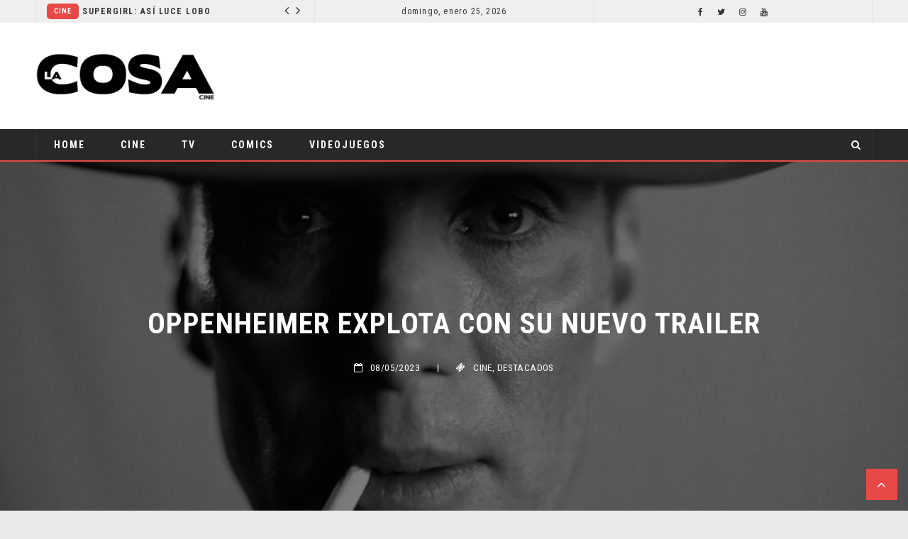

--- FILE ---
content_type: text/html; charset=UTF-8
request_url: https://www.lacosacine.com/cine/oppenheimer-explota-con-su-nuevo-trailer/
body_size: 19140
content:
 <!doctype html>
 <html class="no-js" lang="es">
 <head>
 
 <!-- start:global -->
 <meta charset="UTF-8" />
 <!--[if IE]><meta http-equiv="X-UA-Compatible" content="IE=Edge,chrome=1"><![endif]-->
 <!-- end:global -->
 
 <!-- start:responsive web design -->
 <meta name="viewport" content="width=device-width, initial-scale=1">
 <!-- end:responsive web design --> 
 
 <!-- start:head info -->
 <link rel="pingback" href="https://www.lacosacine.com/xmlrpc.php" />
  	<link rel="shortcut icon" href="https://www.lacosacine.com/wp-content/uploads/2018/12/favico.png">
  <!-- end:head info -->
 
 <!-- start:wp_head -->
 <meta name='robots' content='index, follow, max-image-preview:large, max-snippet:-1, max-video-preview:-1' />
<!-- Jetpack Site Verification Tags -->
<meta name="google-site-verification" content="zLph2gyyzqmQ_x5AOSixzV08gP8ALuYKKYUTClHP_7k" />

	<!-- This site is optimized with the Yoast SEO plugin v26.8 - https://yoast.com/product/yoast-seo-wordpress/ -->
	<title>Oppenheimer explota con su nuevo trailer - La Cosa Cine</title>
	<link rel="canonical" href="https://www.lacosacine.com/cine/oppenheimer-explota-con-su-nuevo-trailer/" />
	<meta property="og:locale" content="es_ES" />
	<meta property="og:type" content="article" />
	<meta property="og:title" content="Oppenheimer explota con su nuevo trailer - La Cosa Cine" />
	<meta property="og:description" content="A días de revelar un nuevo vistazo durante la CinemaCon 2023, Oppenheimer, lo nuevo de Christopher Nolan, presenta un nuevo y explosivo trailer." />
	<meta property="og:url" content="https://www.lacosacine.com/cine/oppenheimer-explota-con-su-nuevo-trailer/" />
	<meta property="og:site_name" content="La Cosa Cine" />
	<meta property="article:publisher" content="https://www.facebook.com/lacosacine" />
	<meta property="article:published_time" content="2023-05-08T13:38:57+00:00" />
	<meta property="article:modified_time" content="2023-05-09T15:19:04+00:00" />
	<meta property="og:image" content="https://i0.wp.com/www.lacosacine.com/wp-content/uploads/2022/12/oppenheimer-1.jpg?fit=1808%2C1086&ssl=1" />
	<meta property="og:image:width" content="1808" />
	<meta property="og:image:height" content="1086" />
	<meta property="og:image:type" content="image/jpeg" />
	<meta name="author" content="Maca Reynolds" />
	<meta name="twitter:card" content="summary_large_image" />
	<meta name="twitter:creator" content="@lacosacine" />
	<meta name="twitter:site" content="@lacosacine" />
	<meta name="twitter:label1" content="Escrito por" />
	<meta name="twitter:data1" content="Maca Reynolds" />
	<meta name="twitter:label2" content="Tiempo de lectura" />
	<meta name="twitter:data2" content="2 minutos" />
	<script type="application/ld+json" class="yoast-schema-graph">{"@context":"https://schema.org","@graph":[{"@type":"Article","@id":"https://www.lacosacine.com/cine/oppenheimer-explota-con-su-nuevo-trailer/#article","isPartOf":{"@id":"https://www.lacosacine.com/cine/oppenheimer-explota-con-su-nuevo-trailer/"},"author":{"name":"Maca Reynolds","@id":"https://www.lacosacine.com/#/schema/person/678055d24dd5fbe839debb4b30caecde"},"headline":"Oppenheimer explota con su nuevo trailer","datePublished":"2023-05-08T13:38:57+00:00","dateModified":"2023-05-09T15:19:04+00:00","mainEntityOfPage":{"@id":"https://www.lacosacine.com/cine/oppenheimer-explota-con-su-nuevo-trailer/"},"wordCount":346,"publisher":{"@id":"https://www.lacosacine.com/#organization"},"image":{"@id":"https://www.lacosacine.com/cine/oppenheimer-explota-con-su-nuevo-trailer/#primaryimage"},"thumbnailUrl":"https://i0.wp.com/www.lacosacine.com/wp-content/uploads/2022/12/oppenheimer-1.jpg?fit=1808%2C1086&ssl=1","keywords":["Christopher Nolan","Oppenheimer","Universal Studios"],"articleSection":["Cine","Destacados"],"inLanguage":"es"},{"@type":"WebPage","@id":"https://www.lacosacine.com/cine/oppenheimer-explota-con-su-nuevo-trailer/","url":"https://www.lacosacine.com/cine/oppenheimer-explota-con-su-nuevo-trailer/","name":"Oppenheimer explota con su nuevo trailer - La Cosa Cine","isPartOf":{"@id":"https://www.lacosacine.com/#website"},"primaryImageOfPage":{"@id":"https://www.lacosacine.com/cine/oppenheimer-explota-con-su-nuevo-trailer/#primaryimage"},"image":{"@id":"https://www.lacosacine.com/cine/oppenheimer-explota-con-su-nuevo-trailer/#primaryimage"},"thumbnailUrl":"https://i0.wp.com/www.lacosacine.com/wp-content/uploads/2022/12/oppenheimer-1.jpg?fit=1808%2C1086&ssl=1","datePublished":"2023-05-08T13:38:57+00:00","dateModified":"2023-05-09T15:19:04+00:00","breadcrumb":{"@id":"https://www.lacosacine.com/cine/oppenheimer-explota-con-su-nuevo-trailer/#breadcrumb"},"inLanguage":"es","potentialAction":[{"@type":"ReadAction","target":["https://www.lacosacine.com/cine/oppenheimer-explota-con-su-nuevo-trailer/"]}]},{"@type":"ImageObject","inLanguage":"es","@id":"https://www.lacosacine.com/cine/oppenheimer-explota-con-su-nuevo-trailer/#primaryimage","url":"https://i0.wp.com/www.lacosacine.com/wp-content/uploads/2022/12/oppenheimer-1.jpg?fit=1808%2C1086&ssl=1","contentUrl":"https://i0.wp.com/www.lacosacine.com/wp-content/uploads/2022/12/oppenheimer-1.jpg?fit=1808%2C1086&ssl=1","width":1808,"height":1086,"caption":"Universal Studios"},{"@type":"BreadcrumbList","@id":"https://www.lacosacine.com/cine/oppenheimer-explota-con-su-nuevo-trailer/#breadcrumb","itemListElement":[{"@type":"ListItem","position":1,"name":"Portada","item":"https://www.lacosacine.com/"},{"@type":"ListItem","position":2,"name":"Oppenheimer explota con su nuevo trailer"}]},{"@type":"WebSite","@id":"https://www.lacosacine.com/#website","url":"https://www.lacosacine.com/","name":"La Cosa Cine","description":"Cine y series","publisher":{"@id":"https://www.lacosacine.com/#organization"},"potentialAction":[{"@type":"SearchAction","target":{"@type":"EntryPoint","urlTemplate":"https://www.lacosacine.com/?s={search_term_string}"},"query-input":{"@type":"PropertyValueSpecification","valueRequired":true,"valueName":"search_term_string"}}],"inLanguage":"es"},{"@type":"Organization","@id":"https://www.lacosacine.com/#organization","name":"La Cosa Cine","url":"https://www.lacosacine.com/","logo":{"@type":"ImageObject","inLanguage":"es","@id":"https://www.lacosacine.com/#/schema/logo/image/","url":"https://i0.wp.com/www.lacosacine.com/wp-content/uploads/2022/11/La.png?fit=1080%2C1080&ssl=1","contentUrl":"https://i0.wp.com/www.lacosacine.com/wp-content/uploads/2022/11/La.png?fit=1080%2C1080&ssl=1","width":1080,"height":1080,"caption":"La Cosa Cine"},"image":{"@id":"https://www.lacosacine.com/#/schema/logo/image/"},"sameAs":["https://www.facebook.com/lacosacine","https://x.com/lacosacine","https://instagram.com/lacosacine","https://threads.com/lacosacine","https://youtube.com/@lacosacine"]},{"@type":"Person","@id":"https://www.lacosacine.com/#/schema/person/678055d24dd5fbe839debb4b30caecde","name":"Maca Reynolds","image":{"@type":"ImageObject","inLanguage":"es","@id":"https://www.lacosacine.com/#/schema/person/image/","url":"https://secure.gravatar.com/avatar/b23e32d9490d82c9d3a638cf363eb4846ec3e837e458d3539d4399ec3d5dc91c?s=96&d=mm&r=g","contentUrl":"https://secure.gravatar.com/avatar/b23e32d9490d82c9d3a638cf363eb4846ec3e837e458d3539d4399ec3d5dc91c?s=96&d=mm&r=g","caption":"Maca Reynolds"},"description":"Escritora, community manager y entrevistadora. Fan de Superman, team DC, puede hablar a base de frases de Friends o Los Simpson.","sameAs":["https://instagram.com/macareynolds"],"url":"https://www.lacosacine.com/author/macaluna/"}]}</script>
	<!-- / Yoast SEO plugin. -->


<link rel='dns-prefetch' href='//stats.wp.com' />
<link rel='dns-prefetch' href='//fonts.googleapis.com' />
<link rel='preconnect' href='//c0.wp.com' />
<link rel='preconnect' href='//i0.wp.com' />
<link rel='preconnect' href='https://fonts.gstatic.com' crossorigin />
<link rel="alternate" type="application/rss+xml" title="La Cosa Cine &raquo; Feed" href="https://www.lacosacine.com/feed/" />
<link rel="alternate" type="application/rss+xml" title="La Cosa Cine &raquo; Feed de los comentarios" href="https://www.lacosacine.com/comments/feed/" />
<link rel="alternate" title="oEmbed (JSON)" type="application/json+oembed" href="https://www.lacosacine.com/wp-json/oembed/1.0/embed?url=https%3A%2F%2Fwww.lacosacine.com%2Fcine%2Foppenheimer-explota-con-su-nuevo-trailer%2F" />
<link rel="alternate" title="oEmbed (XML)" type="text/xml+oembed" href="https://www.lacosacine.com/wp-json/oembed/1.0/embed?url=https%3A%2F%2Fwww.lacosacine.com%2Fcine%2Foppenheimer-explota-con-su-nuevo-trailer%2F&#038;format=xml" />
		<!-- This site uses the Google Analytics by MonsterInsights plugin v9.11.1 - Using Analytics tracking - https://www.monsterinsights.com/ -->
		<!-- Nota: MonsterInsights no está actualmente configurado en este sitio. El dueño del sitio necesita identificarse usando su cuenta de Google Analytics en el panel de ajustes de MonsterInsights. -->
					<!-- No tracking code set -->
				<!-- / Google Analytics by MonsterInsights -->
		<style id='wp-img-auto-sizes-contain-inline-css' type='text/css'>
img:is([sizes=auto i],[sizes^="auto," i]){contain-intrinsic-size:3000px 1500px}
/*# sourceURL=wp-img-auto-sizes-contain-inline-css */
</style>
<style id='wp-emoji-styles-inline-css' type='text/css'>

	img.wp-smiley, img.emoji {
		display: inline !important;
		border: none !important;
		box-shadow: none !important;
		height: 1em !important;
		width: 1em !important;
		margin: 0 0.07em !important;
		vertical-align: -0.1em !important;
		background: none !important;
		padding: 0 !important;
	}
/*# sourceURL=wp-emoji-styles-inline-css */
</style>
<style id='wp-block-library-inline-css' type='text/css'>
:root{--wp-block-synced-color:#7a00df;--wp-block-synced-color--rgb:122,0,223;--wp-bound-block-color:var(--wp-block-synced-color);--wp-editor-canvas-background:#ddd;--wp-admin-theme-color:#007cba;--wp-admin-theme-color--rgb:0,124,186;--wp-admin-theme-color-darker-10:#006ba1;--wp-admin-theme-color-darker-10--rgb:0,107,160.5;--wp-admin-theme-color-darker-20:#005a87;--wp-admin-theme-color-darker-20--rgb:0,90,135;--wp-admin-border-width-focus:2px}@media (min-resolution:192dpi){:root{--wp-admin-border-width-focus:1.5px}}.wp-element-button{cursor:pointer}:root .has-very-light-gray-background-color{background-color:#eee}:root .has-very-dark-gray-background-color{background-color:#313131}:root .has-very-light-gray-color{color:#eee}:root .has-very-dark-gray-color{color:#313131}:root .has-vivid-green-cyan-to-vivid-cyan-blue-gradient-background{background:linear-gradient(135deg,#00d084,#0693e3)}:root .has-purple-crush-gradient-background{background:linear-gradient(135deg,#34e2e4,#4721fb 50%,#ab1dfe)}:root .has-hazy-dawn-gradient-background{background:linear-gradient(135deg,#faaca8,#dad0ec)}:root .has-subdued-olive-gradient-background{background:linear-gradient(135deg,#fafae1,#67a671)}:root .has-atomic-cream-gradient-background{background:linear-gradient(135deg,#fdd79a,#004a59)}:root .has-nightshade-gradient-background{background:linear-gradient(135deg,#330968,#31cdcf)}:root .has-midnight-gradient-background{background:linear-gradient(135deg,#020381,#2874fc)}:root{--wp--preset--font-size--normal:16px;--wp--preset--font-size--huge:42px}.has-regular-font-size{font-size:1em}.has-larger-font-size{font-size:2.625em}.has-normal-font-size{font-size:var(--wp--preset--font-size--normal)}.has-huge-font-size{font-size:var(--wp--preset--font-size--huge)}.has-text-align-center{text-align:center}.has-text-align-left{text-align:left}.has-text-align-right{text-align:right}.has-fit-text{white-space:nowrap!important}#end-resizable-editor-section{display:none}.aligncenter{clear:both}.items-justified-left{justify-content:flex-start}.items-justified-center{justify-content:center}.items-justified-right{justify-content:flex-end}.items-justified-space-between{justify-content:space-between}.screen-reader-text{border:0;clip-path:inset(50%);height:1px;margin:-1px;overflow:hidden;padding:0;position:absolute;width:1px;word-wrap:normal!important}.screen-reader-text:focus{background-color:#ddd;clip-path:none;color:#444;display:block;font-size:1em;height:auto;left:5px;line-height:normal;padding:15px 23px 14px;text-decoration:none;top:5px;width:auto;z-index:100000}html :where(.has-border-color){border-style:solid}html :where([style*=border-top-color]){border-top-style:solid}html :where([style*=border-right-color]){border-right-style:solid}html :where([style*=border-bottom-color]){border-bottom-style:solid}html :where([style*=border-left-color]){border-left-style:solid}html :where([style*=border-width]){border-style:solid}html :where([style*=border-top-width]){border-top-style:solid}html :where([style*=border-right-width]){border-right-style:solid}html :where([style*=border-bottom-width]){border-bottom-style:solid}html :where([style*=border-left-width]){border-left-style:solid}html :where(img[class*=wp-image-]){height:auto;max-width:100%}:where(figure){margin:0 0 1em}html :where(.is-position-sticky){--wp-admin--admin-bar--position-offset:var(--wp-admin--admin-bar--height,0px)}@media screen and (max-width:600px){html :where(.is-position-sticky){--wp-admin--admin-bar--position-offset:0px}}

/*# sourceURL=wp-block-library-inline-css */
</style><style id='wp-block-heading-inline-css' type='text/css'>
h1:where(.wp-block-heading).has-background,h2:where(.wp-block-heading).has-background,h3:where(.wp-block-heading).has-background,h4:where(.wp-block-heading).has-background,h5:where(.wp-block-heading).has-background,h6:where(.wp-block-heading).has-background{padding:1.25em 2.375em}h1.has-text-align-left[style*=writing-mode]:where([style*=vertical-lr]),h1.has-text-align-right[style*=writing-mode]:where([style*=vertical-rl]),h2.has-text-align-left[style*=writing-mode]:where([style*=vertical-lr]),h2.has-text-align-right[style*=writing-mode]:where([style*=vertical-rl]),h3.has-text-align-left[style*=writing-mode]:where([style*=vertical-lr]),h3.has-text-align-right[style*=writing-mode]:where([style*=vertical-rl]),h4.has-text-align-left[style*=writing-mode]:where([style*=vertical-lr]),h4.has-text-align-right[style*=writing-mode]:where([style*=vertical-rl]),h5.has-text-align-left[style*=writing-mode]:where([style*=vertical-lr]),h5.has-text-align-right[style*=writing-mode]:where([style*=vertical-rl]),h6.has-text-align-left[style*=writing-mode]:where([style*=vertical-lr]),h6.has-text-align-right[style*=writing-mode]:where([style*=vertical-rl]){rotate:180deg}
/*# sourceURL=https://c0.wp.com/c/6.9/wp-includes/blocks/heading/style.min.css */
</style>
<style id='wp-block-image-inline-css' type='text/css'>
.wp-block-image>a,.wp-block-image>figure>a{display:inline-block}.wp-block-image img{box-sizing:border-box;height:auto;max-width:100%;vertical-align:bottom}@media not (prefers-reduced-motion){.wp-block-image img.hide{visibility:hidden}.wp-block-image img.show{animation:show-content-image .4s}}.wp-block-image[style*=border-radius] img,.wp-block-image[style*=border-radius]>a{border-radius:inherit}.wp-block-image.has-custom-border img{box-sizing:border-box}.wp-block-image.aligncenter{text-align:center}.wp-block-image.alignfull>a,.wp-block-image.alignwide>a{width:100%}.wp-block-image.alignfull img,.wp-block-image.alignwide img{height:auto;width:100%}.wp-block-image .aligncenter,.wp-block-image .alignleft,.wp-block-image .alignright,.wp-block-image.aligncenter,.wp-block-image.alignleft,.wp-block-image.alignright{display:table}.wp-block-image .aligncenter>figcaption,.wp-block-image .alignleft>figcaption,.wp-block-image .alignright>figcaption,.wp-block-image.aligncenter>figcaption,.wp-block-image.alignleft>figcaption,.wp-block-image.alignright>figcaption{caption-side:bottom;display:table-caption}.wp-block-image .alignleft{float:left;margin:.5em 1em .5em 0}.wp-block-image .alignright{float:right;margin:.5em 0 .5em 1em}.wp-block-image .aligncenter{margin-left:auto;margin-right:auto}.wp-block-image :where(figcaption){margin-bottom:1em;margin-top:.5em}.wp-block-image.is-style-circle-mask img{border-radius:9999px}@supports ((-webkit-mask-image:none) or (mask-image:none)) or (-webkit-mask-image:none){.wp-block-image.is-style-circle-mask img{border-radius:0;-webkit-mask-image:url('data:image/svg+xml;utf8,<svg viewBox="0 0 100 100" xmlns="http://www.w3.org/2000/svg"><circle cx="50" cy="50" r="50"/></svg>');mask-image:url('data:image/svg+xml;utf8,<svg viewBox="0 0 100 100" xmlns="http://www.w3.org/2000/svg"><circle cx="50" cy="50" r="50"/></svg>');mask-mode:alpha;-webkit-mask-position:center;mask-position:center;-webkit-mask-repeat:no-repeat;mask-repeat:no-repeat;-webkit-mask-size:contain;mask-size:contain}}:root :where(.wp-block-image.is-style-rounded img,.wp-block-image .is-style-rounded img){border-radius:9999px}.wp-block-image figure{margin:0}.wp-lightbox-container{display:flex;flex-direction:column;position:relative}.wp-lightbox-container img{cursor:zoom-in}.wp-lightbox-container img:hover+button{opacity:1}.wp-lightbox-container button{align-items:center;backdrop-filter:blur(16px) saturate(180%);background-color:#5a5a5a40;border:none;border-radius:4px;cursor:zoom-in;display:flex;height:20px;justify-content:center;opacity:0;padding:0;position:absolute;right:16px;text-align:center;top:16px;width:20px;z-index:100}@media not (prefers-reduced-motion){.wp-lightbox-container button{transition:opacity .2s ease}}.wp-lightbox-container button:focus-visible{outline:3px auto #5a5a5a40;outline:3px auto -webkit-focus-ring-color;outline-offset:3px}.wp-lightbox-container button:hover{cursor:pointer;opacity:1}.wp-lightbox-container button:focus{opacity:1}.wp-lightbox-container button:focus,.wp-lightbox-container button:hover,.wp-lightbox-container button:not(:hover):not(:active):not(.has-background){background-color:#5a5a5a40;border:none}.wp-lightbox-overlay{box-sizing:border-box;cursor:zoom-out;height:100vh;left:0;overflow:hidden;position:fixed;top:0;visibility:hidden;width:100%;z-index:100000}.wp-lightbox-overlay .close-button{align-items:center;cursor:pointer;display:flex;justify-content:center;min-height:40px;min-width:40px;padding:0;position:absolute;right:calc(env(safe-area-inset-right) + 16px);top:calc(env(safe-area-inset-top) + 16px);z-index:5000000}.wp-lightbox-overlay .close-button:focus,.wp-lightbox-overlay .close-button:hover,.wp-lightbox-overlay .close-button:not(:hover):not(:active):not(.has-background){background:none;border:none}.wp-lightbox-overlay .lightbox-image-container{height:var(--wp--lightbox-container-height);left:50%;overflow:hidden;position:absolute;top:50%;transform:translate(-50%,-50%);transform-origin:top left;width:var(--wp--lightbox-container-width);z-index:9999999999}.wp-lightbox-overlay .wp-block-image{align-items:center;box-sizing:border-box;display:flex;height:100%;justify-content:center;margin:0;position:relative;transform-origin:0 0;width:100%;z-index:3000000}.wp-lightbox-overlay .wp-block-image img{height:var(--wp--lightbox-image-height);min-height:var(--wp--lightbox-image-height);min-width:var(--wp--lightbox-image-width);width:var(--wp--lightbox-image-width)}.wp-lightbox-overlay .wp-block-image figcaption{display:none}.wp-lightbox-overlay button{background:none;border:none}.wp-lightbox-overlay .scrim{background-color:#fff;height:100%;opacity:.9;position:absolute;width:100%;z-index:2000000}.wp-lightbox-overlay.active{visibility:visible}@media not (prefers-reduced-motion){.wp-lightbox-overlay.active{animation:turn-on-visibility .25s both}.wp-lightbox-overlay.active img{animation:turn-on-visibility .35s both}.wp-lightbox-overlay.show-closing-animation:not(.active){animation:turn-off-visibility .35s both}.wp-lightbox-overlay.show-closing-animation:not(.active) img{animation:turn-off-visibility .25s both}.wp-lightbox-overlay.zoom.active{animation:none;opacity:1;visibility:visible}.wp-lightbox-overlay.zoom.active .lightbox-image-container{animation:lightbox-zoom-in .4s}.wp-lightbox-overlay.zoom.active .lightbox-image-container img{animation:none}.wp-lightbox-overlay.zoom.active .scrim{animation:turn-on-visibility .4s forwards}.wp-lightbox-overlay.zoom.show-closing-animation:not(.active){animation:none}.wp-lightbox-overlay.zoom.show-closing-animation:not(.active) .lightbox-image-container{animation:lightbox-zoom-out .4s}.wp-lightbox-overlay.zoom.show-closing-animation:not(.active) .lightbox-image-container img{animation:none}.wp-lightbox-overlay.zoom.show-closing-animation:not(.active) .scrim{animation:turn-off-visibility .4s forwards}}@keyframes show-content-image{0%{visibility:hidden}99%{visibility:hidden}to{visibility:visible}}@keyframes turn-on-visibility{0%{opacity:0}to{opacity:1}}@keyframes turn-off-visibility{0%{opacity:1;visibility:visible}99%{opacity:0;visibility:visible}to{opacity:0;visibility:hidden}}@keyframes lightbox-zoom-in{0%{transform:translate(calc((-100vw + var(--wp--lightbox-scrollbar-width))/2 + var(--wp--lightbox-initial-left-position)),calc(-50vh + var(--wp--lightbox-initial-top-position))) scale(var(--wp--lightbox-scale))}to{transform:translate(-50%,-50%) scale(1)}}@keyframes lightbox-zoom-out{0%{transform:translate(-50%,-50%) scale(1);visibility:visible}99%{visibility:visible}to{transform:translate(calc((-100vw + var(--wp--lightbox-scrollbar-width))/2 + var(--wp--lightbox-initial-left-position)),calc(-50vh + var(--wp--lightbox-initial-top-position))) scale(var(--wp--lightbox-scale));visibility:hidden}}
/*# sourceURL=https://c0.wp.com/c/6.9/wp-includes/blocks/image/style.min.css */
</style>
<style id='wp-block-embed-inline-css' type='text/css'>
.wp-block-embed.alignleft,.wp-block-embed.alignright,.wp-block[data-align=left]>[data-type="core/embed"],.wp-block[data-align=right]>[data-type="core/embed"]{max-width:360px;width:100%}.wp-block-embed.alignleft .wp-block-embed__wrapper,.wp-block-embed.alignright .wp-block-embed__wrapper,.wp-block[data-align=left]>[data-type="core/embed"] .wp-block-embed__wrapper,.wp-block[data-align=right]>[data-type="core/embed"] .wp-block-embed__wrapper{min-width:280px}.wp-block-cover .wp-block-embed{min-height:240px;min-width:320px}.wp-block-embed{overflow-wrap:break-word}.wp-block-embed :where(figcaption){margin-bottom:1em;margin-top:.5em}.wp-block-embed iframe{max-width:100%}.wp-block-embed__wrapper{position:relative}.wp-embed-responsive .wp-has-aspect-ratio .wp-block-embed__wrapper:before{content:"";display:block;padding-top:50%}.wp-embed-responsive .wp-has-aspect-ratio iframe{bottom:0;height:100%;left:0;position:absolute;right:0;top:0;width:100%}.wp-embed-responsive .wp-embed-aspect-21-9 .wp-block-embed__wrapper:before{padding-top:42.85%}.wp-embed-responsive .wp-embed-aspect-18-9 .wp-block-embed__wrapper:before{padding-top:50%}.wp-embed-responsive .wp-embed-aspect-16-9 .wp-block-embed__wrapper:before{padding-top:56.25%}.wp-embed-responsive .wp-embed-aspect-4-3 .wp-block-embed__wrapper:before{padding-top:75%}.wp-embed-responsive .wp-embed-aspect-1-1 .wp-block-embed__wrapper:before{padding-top:100%}.wp-embed-responsive .wp-embed-aspect-9-16 .wp-block-embed__wrapper:before{padding-top:177.77%}.wp-embed-responsive .wp-embed-aspect-1-2 .wp-block-embed__wrapper:before{padding-top:200%}
/*# sourceURL=https://c0.wp.com/c/6.9/wp-includes/blocks/embed/style.min.css */
</style>
<style id='wp-block-paragraph-inline-css' type='text/css'>
.is-small-text{font-size:.875em}.is-regular-text{font-size:1em}.is-large-text{font-size:2.25em}.is-larger-text{font-size:3em}.has-drop-cap:not(:focus):first-letter{float:left;font-size:8.4em;font-style:normal;font-weight:100;line-height:.68;margin:.05em .1em 0 0;text-transform:uppercase}body.rtl .has-drop-cap:not(:focus):first-letter{float:none;margin-left:.1em}p.has-drop-cap.has-background{overflow:hidden}:root :where(p.has-background){padding:1.25em 2.375em}:where(p.has-text-color:not(.has-link-color)) a{color:inherit}p.has-text-align-left[style*="writing-mode:vertical-lr"],p.has-text-align-right[style*="writing-mode:vertical-rl"]{rotate:180deg}
/*# sourceURL=https://c0.wp.com/c/6.9/wp-includes/blocks/paragraph/style.min.css */
</style>
<style id='wp-block-quote-inline-css' type='text/css'>
.wp-block-quote{box-sizing:border-box;overflow-wrap:break-word}.wp-block-quote.is-large:where(:not(.is-style-plain)),.wp-block-quote.is-style-large:where(:not(.is-style-plain)){margin-bottom:1em;padding:0 1em}.wp-block-quote.is-large:where(:not(.is-style-plain)) p,.wp-block-quote.is-style-large:where(:not(.is-style-plain)) p{font-size:1.5em;font-style:italic;line-height:1.6}.wp-block-quote.is-large:where(:not(.is-style-plain)) cite,.wp-block-quote.is-large:where(:not(.is-style-plain)) footer,.wp-block-quote.is-style-large:where(:not(.is-style-plain)) cite,.wp-block-quote.is-style-large:where(:not(.is-style-plain)) footer{font-size:1.125em;text-align:right}.wp-block-quote>cite{display:block}
/*# sourceURL=https://c0.wp.com/c/6.9/wp-includes/blocks/quote/style.min.css */
</style>
<style id='global-styles-inline-css' type='text/css'>
:root{--wp--preset--aspect-ratio--square: 1;--wp--preset--aspect-ratio--4-3: 4/3;--wp--preset--aspect-ratio--3-4: 3/4;--wp--preset--aspect-ratio--3-2: 3/2;--wp--preset--aspect-ratio--2-3: 2/3;--wp--preset--aspect-ratio--16-9: 16/9;--wp--preset--aspect-ratio--9-16: 9/16;--wp--preset--color--black: #000000;--wp--preset--color--cyan-bluish-gray: #abb8c3;--wp--preset--color--white: #ffffff;--wp--preset--color--pale-pink: #f78da7;--wp--preset--color--vivid-red: #cf2e2e;--wp--preset--color--luminous-vivid-orange: #ff6900;--wp--preset--color--luminous-vivid-amber: #fcb900;--wp--preset--color--light-green-cyan: #7bdcb5;--wp--preset--color--vivid-green-cyan: #00d084;--wp--preset--color--pale-cyan-blue: #8ed1fc;--wp--preset--color--vivid-cyan-blue: #0693e3;--wp--preset--color--vivid-purple: #9b51e0;--wp--preset--gradient--vivid-cyan-blue-to-vivid-purple: linear-gradient(135deg,rgb(6,147,227) 0%,rgb(155,81,224) 100%);--wp--preset--gradient--light-green-cyan-to-vivid-green-cyan: linear-gradient(135deg,rgb(122,220,180) 0%,rgb(0,208,130) 100%);--wp--preset--gradient--luminous-vivid-amber-to-luminous-vivid-orange: linear-gradient(135deg,rgb(252,185,0) 0%,rgb(255,105,0) 100%);--wp--preset--gradient--luminous-vivid-orange-to-vivid-red: linear-gradient(135deg,rgb(255,105,0) 0%,rgb(207,46,46) 100%);--wp--preset--gradient--very-light-gray-to-cyan-bluish-gray: linear-gradient(135deg,rgb(238,238,238) 0%,rgb(169,184,195) 100%);--wp--preset--gradient--cool-to-warm-spectrum: linear-gradient(135deg,rgb(74,234,220) 0%,rgb(151,120,209) 20%,rgb(207,42,186) 40%,rgb(238,44,130) 60%,rgb(251,105,98) 80%,rgb(254,248,76) 100%);--wp--preset--gradient--blush-light-purple: linear-gradient(135deg,rgb(255,206,236) 0%,rgb(152,150,240) 100%);--wp--preset--gradient--blush-bordeaux: linear-gradient(135deg,rgb(254,205,165) 0%,rgb(254,45,45) 50%,rgb(107,0,62) 100%);--wp--preset--gradient--luminous-dusk: linear-gradient(135deg,rgb(255,203,112) 0%,rgb(199,81,192) 50%,rgb(65,88,208) 100%);--wp--preset--gradient--pale-ocean: linear-gradient(135deg,rgb(255,245,203) 0%,rgb(182,227,212) 50%,rgb(51,167,181) 100%);--wp--preset--gradient--electric-grass: linear-gradient(135deg,rgb(202,248,128) 0%,rgb(113,206,126) 100%);--wp--preset--gradient--midnight: linear-gradient(135deg,rgb(2,3,129) 0%,rgb(40,116,252) 100%);--wp--preset--font-size--small: 13px;--wp--preset--font-size--medium: 20px;--wp--preset--font-size--large: 36px;--wp--preset--font-size--x-large: 42px;--wp--preset--spacing--20: 0.44rem;--wp--preset--spacing--30: 0.67rem;--wp--preset--spacing--40: 1rem;--wp--preset--spacing--50: 1.5rem;--wp--preset--spacing--60: 2.25rem;--wp--preset--spacing--70: 3.38rem;--wp--preset--spacing--80: 5.06rem;--wp--preset--shadow--natural: 6px 6px 9px rgba(0, 0, 0, 0.2);--wp--preset--shadow--deep: 12px 12px 50px rgba(0, 0, 0, 0.4);--wp--preset--shadow--sharp: 6px 6px 0px rgba(0, 0, 0, 0.2);--wp--preset--shadow--outlined: 6px 6px 0px -3px rgb(255, 255, 255), 6px 6px rgb(0, 0, 0);--wp--preset--shadow--crisp: 6px 6px 0px rgb(0, 0, 0);}:where(.is-layout-flex){gap: 0.5em;}:where(.is-layout-grid){gap: 0.5em;}body .is-layout-flex{display: flex;}.is-layout-flex{flex-wrap: wrap;align-items: center;}.is-layout-flex > :is(*, div){margin: 0;}body .is-layout-grid{display: grid;}.is-layout-grid > :is(*, div){margin: 0;}:where(.wp-block-columns.is-layout-flex){gap: 2em;}:where(.wp-block-columns.is-layout-grid){gap: 2em;}:where(.wp-block-post-template.is-layout-flex){gap: 1.25em;}:where(.wp-block-post-template.is-layout-grid){gap: 1.25em;}.has-black-color{color: var(--wp--preset--color--black) !important;}.has-cyan-bluish-gray-color{color: var(--wp--preset--color--cyan-bluish-gray) !important;}.has-white-color{color: var(--wp--preset--color--white) !important;}.has-pale-pink-color{color: var(--wp--preset--color--pale-pink) !important;}.has-vivid-red-color{color: var(--wp--preset--color--vivid-red) !important;}.has-luminous-vivid-orange-color{color: var(--wp--preset--color--luminous-vivid-orange) !important;}.has-luminous-vivid-amber-color{color: var(--wp--preset--color--luminous-vivid-amber) !important;}.has-light-green-cyan-color{color: var(--wp--preset--color--light-green-cyan) !important;}.has-vivid-green-cyan-color{color: var(--wp--preset--color--vivid-green-cyan) !important;}.has-pale-cyan-blue-color{color: var(--wp--preset--color--pale-cyan-blue) !important;}.has-vivid-cyan-blue-color{color: var(--wp--preset--color--vivid-cyan-blue) !important;}.has-vivid-purple-color{color: var(--wp--preset--color--vivid-purple) !important;}.has-black-background-color{background-color: var(--wp--preset--color--black) !important;}.has-cyan-bluish-gray-background-color{background-color: var(--wp--preset--color--cyan-bluish-gray) !important;}.has-white-background-color{background-color: var(--wp--preset--color--white) !important;}.has-pale-pink-background-color{background-color: var(--wp--preset--color--pale-pink) !important;}.has-vivid-red-background-color{background-color: var(--wp--preset--color--vivid-red) !important;}.has-luminous-vivid-orange-background-color{background-color: var(--wp--preset--color--luminous-vivid-orange) !important;}.has-luminous-vivid-amber-background-color{background-color: var(--wp--preset--color--luminous-vivid-amber) !important;}.has-light-green-cyan-background-color{background-color: var(--wp--preset--color--light-green-cyan) !important;}.has-vivid-green-cyan-background-color{background-color: var(--wp--preset--color--vivid-green-cyan) !important;}.has-pale-cyan-blue-background-color{background-color: var(--wp--preset--color--pale-cyan-blue) !important;}.has-vivid-cyan-blue-background-color{background-color: var(--wp--preset--color--vivid-cyan-blue) !important;}.has-vivid-purple-background-color{background-color: var(--wp--preset--color--vivid-purple) !important;}.has-black-border-color{border-color: var(--wp--preset--color--black) !important;}.has-cyan-bluish-gray-border-color{border-color: var(--wp--preset--color--cyan-bluish-gray) !important;}.has-white-border-color{border-color: var(--wp--preset--color--white) !important;}.has-pale-pink-border-color{border-color: var(--wp--preset--color--pale-pink) !important;}.has-vivid-red-border-color{border-color: var(--wp--preset--color--vivid-red) !important;}.has-luminous-vivid-orange-border-color{border-color: var(--wp--preset--color--luminous-vivid-orange) !important;}.has-luminous-vivid-amber-border-color{border-color: var(--wp--preset--color--luminous-vivid-amber) !important;}.has-light-green-cyan-border-color{border-color: var(--wp--preset--color--light-green-cyan) !important;}.has-vivid-green-cyan-border-color{border-color: var(--wp--preset--color--vivid-green-cyan) !important;}.has-pale-cyan-blue-border-color{border-color: var(--wp--preset--color--pale-cyan-blue) !important;}.has-vivid-cyan-blue-border-color{border-color: var(--wp--preset--color--vivid-cyan-blue) !important;}.has-vivid-purple-border-color{border-color: var(--wp--preset--color--vivid-purple) !important;}.has-vivid-cyan-blue-to-vivid-purple-gradient-background{background: var(--wp--preset--gradient--vivid-cyan-blue-to-vivid-purple) !important;}.has-light-green-cyan-to-vivid-green-cyan-gradient-background{background: var(--wp--preset--gradient--light-green-cyan-to-vivid-green-cyan) !important;}.has-luminous-vivid-amber-to-luminous-vivid-orange-gradient-background{background: var(--wp--preset--gradient--luminous-vivid-amber-to-luminous-vivid-orange) !important;}.has-luminous-vivid-orange-to-vivid-red-gradient-background{background: var(--wp--preset--gradient--luminous-vivid-orange-to-vivid-red) !important;}.has-very-light-gray-to-cyan-bluish-gray-gradient-background{background: var(--wp--preset--gradient--very-light-gray-to-cyan-bluish-gray) !important;}.has-cool-to-warm-spectrum-gradient-background{background: var(--wp--preset--gradient--cool-to-warm-spectrum) !important;}.has-blush-light-purple-gradient-background{background: var(--wp--preset--gradient--blush-light-purple) !important;}.has-blush-bordeaux-gradient-background{background: var(--wp--preset--gradient--blush-bordeaux) !important;}.has-luminous-dusk-gradient-background{background: var(--wp--preset--gradient--luminous-dusk) !important;}.has-pale-ocean-gradient-background{background: var(--wp--preset--gradient--pale-ocean) !important;}.has-electric-grass-gradient-background{background: var(--wp--preset--gradient--electric-grass) !important;}.has-midnight-gradient-background{background: var(--wp--preset--gradient--midnight) !important;}.has-small-font-size{font-size: var(--wp--preset--font-size--small) !important;}.has-medium-font-size{font-size: var(--wp--preset--font-size--medium) !important;}.has-large-font-size{font-size: var(--wp--preset--font-size--large) !important;}.has-x-large-font-size{font-size: var(--wp--preset--font-size--x-large) !important;}
/*# sourceURL=global-styles-inline-css */
</style>

<style id='classic-theme-styles-inline-css' type='text/css'>
/*! This file is auto-generated */
.wp-block-button__link{color:#fff;background-color:#32373c;border-radius:9999px;box-shadow:none;text-decoration:none;padding:calc(.667em + 2px) calc(1.333em + 2px);font-size:1.125em}.wp-block-file__button{background:#32373c;color:#fff;text-decoration:none}
/*# sourceURL=/wp-includes/css/classic-themes.min.css */
</style>
<link rel='stylesheet' id='flownews-style-css' href='https://www.lacosacine.com/wp-content/themes/flownews/assets/css/style.min.css?ver=6.9' type='text/css' media='all' />
<link rel='stylesheet' id='flownews-carousel-css' href='https://www.lacosacine.com/wp-content/themes/flownews/assets/css/owl.carousel.min.css?ver=6.9' type='text/css' media='all' />
<link rel='stylesheet' id='flownews-dynamic-css' href='https://www.lacosacine.com/wp-content/themes/flownews/assets/css/dynamic.css?ver=6.9' type='text/css' media='all' />
<link rel='stylesheet' id='dynamic-css-css' href='https://www.lacosacine.com/wp-admin/admin-ajax.php?action=dynamic_css_action&#038;wpnonce=572400cbd8&#038;ver=1' type='text/css' media='all' />
<link rel='stylesheet' id='redux-google-fonts-css' href='//fonts.googleapis.com/css?family=Roboto+Condensed%3A400%7COpen+Sans%3A400&#038;subset=latin' type='text/css' media='all' />
<link rel='stylesheet' id='roboto-css' href='https://fonts.googleapis.com/css?family=Roboto%3A300%2C300italic%2C400%2C400italic%2C500%2C500italic%2C600%2C600italic%2C700%2C700italic&#038;ver=6.9' type='text/css' media='all' />
<link rel="preload" as="style" href="https://fonts.googleapis.com/css?family=Roboto%20Condensed:300,400,700,300italic,400italic,700italic%7COpen%20Sans:300,400,500,600,700,800,300italic,400italic,500italic,600italic,700italic,800italic&#038;subset=latin&#038;display=swap&#038;ver=1714147777" /><link rel="stylesheet" href="https://fonts.googleapis.com/css?family=Roboto%20Condensed:300,400,700,300italic,400italic,700italic%7COpen%20Sans:300,400,500,600,700,800,300italic,400italic,500italic,600italic,700italic,800italic&#038;subset=latin&#038;display=swap&#038;ver=1714147777" media="print" onload="this.media='all'"><noscript><link rel="stylesheet" href="https://fonts.googleapis.com/css?family=Roboto%20Condensed:300,400,700,300italic,400italic,700italic%7COpen%20Sans:300,400,500,600,700,800,300italic,400italic,500italic,600italic,700italic,800italic&#038;subset=latin&#038;display=swap&#038;ver=1714147777" /></noscript><script type="text/javascript" src="https://c0.wp.com/c/6.9/wp-includes/js/jquery/jquery.min.js" id="jquery-core-js"></script>
<script type="text/javascript" src="https://c0.wp.com/c/6.9/wp-includes/js/jquery/jquery-migrate.min.js" id="jquery-migrate-js"></script>
<script></script><link rel="https://api.w.org/" href="https://www.lacosacine.com/wp-json/" /><link rel="alternate" title="JSON" type="application/json" href="https://www.lacosacine.com/wp-json/wp/v2/posts/38475" /><link rel="EditURI" type="application/rsd+xml" title="RSD" href="https://www.lacosacine.com/xmlrpc.php?rsd" />
<meta name="generator" content="WordPress 6.9" />
<link rel='shortlink' href='https://www.lacosacine.com/?p=38475' />
<meta name="generator" content="Redux 4.5.10" />
<!-- This site is using AdRotate v5.6.4 Professional to display their advertisements - https://ajdg.solutions/ -->
<!-- AdRotate CSS -->
<style type="text/css" media="screen">
	.g { margin:0px; padding:0px; overflow:hidden; line-height:1; zoom:1; }
	.g img { height:auto; }
	.g-col { position:relative; float:left; }
	.g-col:first-child { margin-left: 0; }
	.g-col:last-child { margin-right: 0; }
	.g-1 { min-width:0px; max-width:1110px; margin: 0 auto; }
	.b-1 { margin:0px 0px 10px 0px; }
	.g-2 { min-width:0px; max-width:1110px; margin: 0 auto; }
	.b-2 { margin:0px 0px 10px 0px; }
	.g-3 { min-width:0px; max-width:335px; }
	.b-3 { margin:0px 0px 0px 0px; }
	.g-4 { min-width:0px; max-width:1110px; margin: 0 auto; }
	.b-4 { margin:0px 0px 0px 0px; }
	.g-5 { min-width:0px; max-width:1px; }
	.b-5 { margin:0px 0px 0px 0px; }
	@media only screen and (max-width: 480px) {
		.g-col, .g-dyn, .g-single { width:100%; margin-left:0; margin-right:0; }
	}
</style>
<!-- /AdRotate CSS -->

	<style>img#wpstats{display:none}</style>
		<meta name="generator" content="Powered by WPBakery Page Builder - drag and drop page builder for WordPress."/>
<noscript><style> .wpb_animate_when_almost_visible { opacity: 1; }</style></noscript><style id="yellow-pencil">
/*
	The following CSS generated by YellowPencil Plugin.
	https://yellowpencil.waspthemes.com
*/
#twitter-feed-lacosacine .fts-tweeter-wrap .tweeter-info{padding-top:0px;padding-bottom:0px;border-bottom-style:none;border-bottom-width:0px;}.fts-profile-pic a img{margin-left:10px;}.flownews-footer-top .flownews-widget-contact-image img{margin-left:10px;margin-bottom:5px;}.flownews-footer-top .widget .flownews-widget-contact-mail{margin-left:20px;}.flownews-footer-top .widget i{color:#0c0c0c;font-weight:700;margin-right:5px;-webkit-box-shadow:none;box-shadow:none;}.flownews-footer-top .widget .fts-profile-wrap{padding-bottom:0px;}.fts-profile-wrap .fts-profile-name-wrap .fts-isnta-full-name{font-size:24px;letter-spacing:normal;font-weight:500;margin-right:60px;margin-left:10px;margin-top:5px;padding-bottom:0px;}.fts-profile-wrap .fts-profile-stats .fts-insta-posts{font-size:11px;margin-right:5px;margin-left:12px;font-weight:400;}.fts-profile-wrap .fts-profile-stats .fts-insta-followers{font-size:11px;margin-right:5px;font-weight:400;}.fts-profile-wrap .fts-profile-stats .fts-insta-following{font-size:11px;margin-right:0px;font-weight:400;}.flownews-footer-top .widget .fts-instagram{padding-top:15px;}#flownews-outer-wrap .flownews-footer-wrap .flownews-header-wrap-container .flownews-footer-top .flownews-wrap-container .footer-widget .widget .textwidget .fts-instagram-scrollable .fts-instagram .instagram-placeholder .fts-backg{-webkit-box-shadow:0px 0px 0px 2px rgba(0,0,0,0.04),rgba(0,0,0,0.1) !important;box-shadow:0px 0px 0px 2px rgba(0,0,0,0.04),rgba(0,0,0,0.1) !important;}.fts-instagram .instagram-placeholder .fts-backg{-webkit-box-shadow:none;box-shadow:none;}.fts-instagram .instagram-placeholder .instaG-photoshadow{border-top-left-radius:5px;border-top-right-radius:5px;border-bottom-right-radius:5px;border-bottom-left-radius:5px;}.flownews-footer-top .widget .widget-title{padding-left:10px;}.fts-right a img{border-top-left-radius:7px !important;border-top-right-radius:7px !important;border-bottom-right-radius:7px !important;border-bottom-left-radius:7px !important;}.vc_custom_1546474777127 .widget .zoom-social_icons-list__item:nth-child(1){padding-left:7px;padding-right:7px;}.vc_custom_1546474777127 .widget .zoom-social_icons-list__item:nth-child(2){padding-left:7px;padding-right:7px;}.vc_custom_1546474777127 .widget .zoom-social_icons-list__item:nth-child(3){padding-left:7px;padding-right:7px;}.vc_custom_1546474777127 .widget .zoom-social_icons-list__item:nth-child(4){padding-left:7px;padding-right:7px;}.wpb_widgetised_column .widget li{padding-left:7px;padding-right:7px;padding-top:0px;}.wpb_widgetised_column .widget .widget-title{border-style:none;max-width:100%;margin-bottom:10px;}.wpb_widgetised_column .widget-title span{background-color:#282828;padding-top:12px;max-width:100%;border-left-style:solid;border-left-width:5px;border-left-color:#b33432;}.hentry .post-text .text .wpb_row .vc_column_container .vc_column-inner .wpb_wrapper .wpb_widgetised_column .wpb_wrapper .widget .widget-title span{width:100% !important;}.flownews-vc-element-posts .article-info .article-info-top{padding-left:10px;margin-top:10px;}.text .wpb_wrapper .article-info a{margin-top:5px !important;}.flownews-vc-element-posts .flownews-vc-element-posts-title-box h2{border-bottom-style:solid;border-bottom-width:3px;border-bottom-color:#b33432;padding-top:12px;padding-left:20px;max-width:709px;}.flownews-page div .hentry .post-text .text .wpb_row .vc_column_container .vc_column-inner .wpb_wrapper .flownews-vc-element-posts .flownews-vc-element-posts-title-box h2{width:100% !important;}.zoom-social-icons-list a .socicon-facebook{border-bottom-width:3px;border-bottom-color:#354782;border-bottom-style:solid;border-top-left-radius:0px;border-top-right-radius:0px;border-bottom-right-radius:0px;border-bottom-left-radius:0px;}.zoom-social-icons-list a .socicon-twitter{border-bottom-style:solid;border-bottom-width:3px;border-bottom-color:#1881d1;border-top-left-radius:0px;border-top-right-radius:0px;border-bottom-right-radius:0px;border-bottom-left-radius:0px;}.zoom-social-icons-list a .socicon-youtube{border-bottom-style:solid;border-bottom-width:3px;border-bottom-color:#9b1d17;border-top-left-radius:0px;border-top-right-radius:0px;border-bottom-right-radius:0px;border-bottom-left-radius:0px;}.zoom-social-icons-list a .socicon-instagram{border-bottom-style:solid;border-bottom-width:3px;border-bottom-color:#662884;border-top-left-radius:0px;border-top-right-radius:0px;border-bottom-right-radius:0px;border-bottom-left-radius:0px;}#slider-posts-5{margin-bottom:20px;margin-bottom:20px;margin-bottom:20px;}.fnwp-box-slider-widget-1 > div > div > div{border-top-left-radius:20px;border-top-right-radius:20px;border-bottom-right-radius:20px;border-bottom-left-radius:20px;}.flownews-header-top .news-ticker-item-category a{border-top-left-radius:5px;border-top-right-radius:5px;border-bottom-right-radius:5px;border-bottom-left-radius:5px;}.hentry .post-text p{font-size:16px;font-weight:400;margin-bottom:5px !important;margin-top:20px !important;}.post-text .sd-social-official h3{font-weight:600 !important;font-size:16px !important;}.wpb_widgetised_column .widget ul{margin-left:0px;width:100%;max-width:100%;text-align:center;margin-bottom:10px;}#slider-posts-6{margin-bottom:20px;}.flownews-sidebar div li{padding-left:0px;padding-right:0px;padding-top:0px;}.flownews-sidebar div ul{text-align:center;}#jp-relatedposts h3{font-weight:600 !important;font-size:16px !important;}#flownews-outer-wrap .flownews-sidebar-right .flownews-container-content .flownews-content div .hentry .post-text #jp-relatedposts div div h4 a{text-decoration:none !important;}.flownews-footer-wrap .flownews-footer-top{margin-top:25px;}.vc_custom_1546487850351 .article-info a{padding-right:7px;padding-left:7px;}#jp-relatedposts div h4{color:#000000;letter-spacing:normal;}#flownews-outer-wrap .flownews-sidebar-right .flownews-container-content .flownews-content div .hentry .post-text #jp-relatedposts div div h4{font-weight:normal !important;}.flownews-vc-element-posts .article-info a{padding-left:7px;padding-right:7px;}.text .flownews-vc-element-posts .others-element-header .article-info{padding-top:0px;}.text .wpb_wrapper .flownews-vc-element-posts-article-container{margin-bottom:1px;}.wpb_row:nth-child(8) .vc_column_container .vc_column-inner .wpb_wrapper .flownews-vc-element-posts .flownews-vc-element-posts-article-container .first-element-posts .article-info .article-info-bottom .article-title a{padding-left:5px;padding-right:5px;}.sb_instagram_header a h3{border-style:none;font-size:1px !important;color:#e9e9e9 !important;height:0px;line-height:0px !important;}#sb_instagram .sb_instagram_header{padding-top:0px !important;}.sb_instagram_header a p{margin-top:0px;}#sbi_images div a{border-top-left-radius:5px;border-top-right-radius:5px;border-bottom-right-radius:5px;border-bottom-left-radius:5px;}.flownews-sidebar .widget{margin-bottom:20px !important;}.wpb_widgetised_column .wpb_wrapper .widget{margin-bottom:20px;}.flownews-sidebar-right .hentry .post-text{text-align:justify;}.jp-relatedposts-items .jp-relatedposts-post h4{text-align:center;font-family:'Roboto', sans-serif !important;line-height:1.5em !important;}.jp-relatedposts-items .jp-relatedposts-post img{margin-bottom:8px;}.flownews-sidebar-right .hentry .post-text h4{font-size:12px !important;}@media (max-width:767px){.text .flownews-vc-element-posts .others-element-header .article-info{padding-left:0px;padding-top:2px;padding-bottom:0px;}.text .flownews-vc-element-posts .others-element-header{padding-right:0px !important;padding-left:0px !important;-webkit-box-sizing:content-box;box-sizing:content-box;}.post-text .text .wpb_row .vc_column_container .vc_column-inner .wpb_wrapper .flownews-vc-element-posts .flownews-vc-element-posts-article-container .others-element-header .article-image a .flownews-vc-thumbs{height:auto !important;}.flownews-page .theiaStickySidebar .hentry .post-text .text .wpb_row .vc_column_container .vc_column-inner .wpb_wrapper .flownews-vc-element-posts .flownews-vc-element-posts-article-container .others-element-header{display:inline-block !important;}}@media (max-width:700px){.vc_custom_1546487860510 .first-element-posts:nth-child(2) .article-info-top{padding-left:5px;}.vc_custom_1546487860510 .first-element-posts:nth-child(2) .article-info a{padding-left:5px;padding-right:5px;}.flownews-footer-top .footer-widget:nth-child(1){border-bottom-style:dashed !important;border-bottom-color:#c4c4c4 !important;margin-bottom:30px !important;}.text .first-element-posts .article-info-top{padding-left:7px !important;padding-right:7px;}.text .others-element-header .article-info-bottom{padding-left:12px;}.vc_custom_1546487860510 .wpb_wrapper .article-info-top{padding-left:7px;padding-right:7px;}.vc_custom_1546487860510 .article-info a{padding-left:7px !important;padding-right:7px !important;}.flownews-footer-top .footer-widget{border-bottom-style:dashed !important;border-bottom-color:#c4c4c4 !important;margin-bottom:30px !important;}.text .wpb_wrapper .article-excerpt{padding-left:7px;padding-right:7px;}.vc_custom_1546487850351 .first-element-posts:nth-child(1) .article-info-top{padding-left:9px !important;}.vc_custom_1546487850351 .first-element-posts:nth-child(3) .article-info-top{padding-left:9px !important;}.vc_custom_1546487850351 .first-element-posts:nth-child(2) .article-info-top{padding-left:9px !important;}}@media (max-width:375px){.flownews-footer-top .footer-widget{border-bottom-style:dashed !important;border-bottom-color:#c4c4c4 !important;margin-bottom:30px !important;}}@media (min-width:700px){#twitter-feed-lacosacine .fts-tweeter-wrap .tweeter-info{padding-top:0px;padding-bottom:0px;border-bottom-style:none;border-bottom-width:0px;}.fts-profile-pic a img{margin-left:10px;}.flownews-footer-top .flownews-widget-contact-image img{margin-left:10px;margin-bottom:5px;}.flownews-footer-top .widget .flownews-widget-contact-mail{margin-left:20px;}.flownews-footer-top .widget i{color:#0c0c0c;font-weight:700;margin-right:5px;-webkit-box-shadow:none;box-shadow:none;}.flownews-footer-top .widget .fts-profile-wrap{padding-bottom:0px;}.fts-profile-wrap .fts-profile-name-wrap .fts-isnta-full-name{font-size:24px;letter-spacing:normal;font-weight:500;margin-right:60px;margin-left:10px;margin-top:5px;padding-bottom:0px;}.fts-profile-wrap .fts-profile-stats .fts-insta-posts{font-size:11px;margin-right:5px;margin-left:12px;font-weight:400;}.fts-profile-wrap .fts-profile-stats .fts-insta-followers{font-size:11px;margin-right:5px;font-weight:400;}.fts-profile-wrap .fts-profile-stats .fts-insta-following{font-size:11px;margin-right:0px;font-weight:400;}.flownews-footer-top .widget .fts-instagram{padding-top:15px;}#flownews-outer-wrap .flownews-footer-wrap .flownews-header-wrap-container .flownews-footer-top .flownews-wrap-container .footer-widget .widget .textwidget .fts-instagram-scrollable .fts-instagram .instagram-placeholder .fts-backg{-webkit-box-shadow:0px 0px 0px 2px rgba(0,0,0,0.04),rgba(0,0,0,0.1) !important;box-shadow:0px 0px 0px 2px rgba(0,0,0,0.04),rgba(0,0,0,0.1) !important;}.fts-instagram .instagram-placeholder .fts-backg{-webkit-box-shadow:none;box-shadow:none;}.fts-instagram .instagram-placeholder .instaG-photoshadow{border-top-left-radius:5px;border-top-right-radius:5px;border-bottom-right-radius:5px;border-bottom-left-radius:5px;}.flownews-footer-top .widget .widget-title{padding-left:10px;}.fts-right a img{border-top-left-radius:7px !important;border-top-right-radius:7px !important;border-bottom-right-radius:7px !important;border-bottom-left-radius:7px !important;}.vc_custom_1546474777127 .widget .zoom-social_icons-list__item:nth-child(1){padding-left:7px;padding-right:7px;}.vc_custom_1546474777127 .widget .zoom-social_icons-list__item:nth-child(2){padding-left:7px;padding-right:7px;}.vc_custom_1546474777127 .widget .zoom-social_icons-list__item:nth-child(3){padding-left:7px;padding-right:7px;}.vc_custom_1546474777127 .widget .zoom-social_icons-list__item:nth-child(4){padding-left:7px;padding-right:7px;}.wpb_widgetised_column .widget li{padding-left:7px;padding-right:7px;padding-top:0px;}.wpb_widgetised_column .widget .widget-title{border-style:none;max-width:100%;margin-bottom:10px;}.wpb_widgetised_column .widget-title span{background-color:#282828;padding-top:12px;max-width:100%;border-left-style:solid;border-left-width:5px;border-left-color:#b33432;}.hentry .post-text .text .wpb_row .vc_column_container .vc_column-inner .wpb_wrapper .wpb_widgetised_column .wpb_wrapper .widget .widget-title span{width:100% !important;}.flownews-vc-element-posts .article-info .article-info-top{padding-left:7px;margin-top:10px;padding-right:7px;}.text .wpb_wrapper .article-info a{margin-top:5px !important;}.flownews-vc-element-posts .flownews-vc-element-posts-title-box h2{border-bottom-style:solid;border-bottom-width:3px;border-bottom-color:#b33432;padding-top:12px;padding-left:20px;max-width:709px;}.flownews-page div .hentry .post-text .text .wpb_row .vc_column_container .vc_column-inner .wpb_wrapper .flownews-vc-element-posts .flownews-vc-element-posts-title-box h2{width:100% !important;}.zoom-social-icons-list a .socicon-facebook{border-bottom-width:3px;border-bottom-color:#354782;border-bottom-style:solid;border-top-left-radius:0px;border-top-right-radius:0px;border-bottom-right-radius:0px;border-bottom-left-radius:0px;}.zoom-social-icons-list a .socicon-twitter{border-bottom-style:solid;border-bottom-width:3px;border-bottom-color:#1881d1;border-top-left-radius:0px;border-top-right-radius:0px;border-bottom-right-radius:0px;border-bottom-left-radius:0px;}.zoom-social-icons-list a .socicon-youtube{border-bottom-style:solid;border-bottom-width:3px;border-bottom-color:#9b1d17;border-top-left-radius:0px;border-top-right-radius:0px;border-bottom-right-radius:0px;border-bottom-left-radius:0px;}.zoom-social-icons-list a .socicon-instagram{border-bottom-style:solid;border-bottom-width:3px;border-bottom-color:#662884;border-top-left-radius:0px;border-top-right-radius:0px;border-bottom-right-radius:0px;border-bottom-left-radius:0px;}#slider-posts-5{margin-bottom:10px;}.fnwp-box-slider-widget-1 > div > div > div{border-top-left-radius:20px;border-top-right-radius:20px;border-bottom-right-radius:20px;border-bottom-left-radius:20px;}.flownews-header-top .news-ticker-item-category a{border-top-left-radius:5px;border-top-right-radius:5px;border-bottom-right-radius:5px;border-bottom-left-radius:5px;}.hentry .post-text p{font-size:16px;font-weight:400;}.post-text .sd-social-official h3{font-weight:600 !important;font-size:16px !important;}.wpb_widgetised_column .widget ul{margin-left:0px;width:100%;max-width:100%;text-align:center;}#slider-posts-6{margin-bottom:20px;}.flownews-sidebar div li{padding-left:0px;padding-right:0px;padding-top:0px;}.flownews-sidebar div ul{text-align:center;}#jp-relatedposts h3{font-weight:600 !important;font-size:16px !important;}#flownews-outer-wrap .flownews-sidebar-right .flownews-container-content .flownews-content div .hentry .post-text #jp-relatedposts div div h4 a{text-decoration:none !important;}.vc_custom_1546487850351 .wpb_wrapper .article-info-top{padding-left:7px;}.text .others-element-header .article-info-bottom{padding-left:16px;}.flownews-vc-element-posts .flownews-vc-element-posts-article-container .others-element-header .article-info .article-info-top .article-title a{margin-top:0px !important;}.text .wpb_wrapper .article-excerpt{padding-left:8px;padding-right:8px;}.text .wpb_row:nth-child(8) .first-element-posts .article-info-top{padding-left:8px;padding-right:8px;}}.flownews-sidebar div li{padding-left:2px;padding-right:2px;}.flownews-sidebar div .widget-title{margin-bottom:10px;border-style:none;}.flownews-sidebar .widget-title span{width:100%;max-width:100%;padding-top:12px;border-left-style:solid;border-left-width:5px;border-left-color:#b33432;background-color:#282828;}#slider-posts-3{margin-bottom:20px;}.hentry .author-post{margin-bottom:20px;border-top-right-radius:10px;border-bottom-right-radius:10px;border-bottom-left-radius:10px;border-right-style:solid;border-right-width:3px;border-right-color:#c1c1c1;border-bottom-style:solid;border-bottom-width:3px;border-bottom-color:#c1c1c1;background-color:#e5e5e5;}.author-post .author-info .author-description{font-weight:400;}
</style> <!-- end:wp_head --> 
 
 <link rel='stylesheet' id='redux-custom-fonts-css' href='//www.lacosacine.com/wp-content/uploads/redux/custom-fonts/fonts.css?ver=1674183615' type='text/css' media='all' />
<link rel='stylesheet' id='flownews-custom-css-css' href='https://www.lacosacine.com/wp-content/themes/flownews/assets/css/owl.carousel.css?ver=6.9' type='text/css' media='all' />
<style id='flownews-custom-css-inline-css' type='text/css'>
.instagrad {
  background-image: linear-gradient(65deg, #4964D9, #EE613D, #DA2C83);
}
/*# sourceURL=flownews-custom-css-inline-css */
</style>
</head>
 <body class="wp-singular post-template-default single single-post postid-38475 single-format-standard wp-theme-flownews flownews-fullwidth flownews-layout-default wpb-js-composer js-comp-ver-8.0.1 vc_responsive">
 
 <!-- start:preloader -->
  
 
                             
                            
                             <!-- end:preloader --> 
 
 <!-- start:outer wrap -->
 <div id="flownews-outer-wrap" >
 
 <!-- start:header content -->
   
     <header class="flownews-header-wrap flownews-menu-left flownews-menu-style1">
     
     	<div class="flownews-header-wrap-container header-desktop">

					
									
						<div class="flownews-header-top">
					<div class="flownews-wrap-container"><div class="flownews-ticker col-sm-4"><script type="text/javascript">jQuery(document).ready(function($){
						$('.flownews-top-news-ticker').owlCarousel({
							loop:true,
							margin:0,
							nav:true,
							lazyLoad: false,
							dots:false,
							autoplay: true,
							smartSpeed: 2000,
							
							navText: ['<i class="flownewsicon fa-angle-left"></i>','<i class="flownewsicon fa-angle-right"></i>'],
							autoplayTimeout: 3000,
							responsive:{
									0:{
										items:1
									}							
								}
							});
						});</script><div class="flownews-top-news-ticker"><div class="news-ticker-item"><div class="news-ticker-item-category"><a href="https://www.lacosacine.com/category/cine/" title="View all posts in Cine">Cine</a></div><div class="news-ticker-item-title"><a href="https://www.lacosacine.com/cine/supergirl-lobo-teaser-jason-momoa/">SUPERGIRL: ASÍ LUCE LOBO</a></div></div><div class="news-ticker-item"><div class="news-ticker-item-category"><a href="https://www.lacosacine.com/category/cine/" title="View all posts in Cine">Cine</a></div><div class="news-ticker-item-title"><a href="https://www.lacosacine.com/cine/james-bond-jacob-elordi-candidato-rumores/">JAMES BOND TIENE UN PROBLEMÁTICO NUEVO CANDIDATO</a></div></div><div class="news-ticker-item"><div class="news-ticker-item-category"><a href="https://www.lacosacine.com/category/comics/" title="View all posts in Comics">Comics</a></div><div class="news-ticker-item-title"><a href="https://www.lacosacine.com/tv/invincible-trailer-temporada-4/">INVINCIBLE: TRAILER DE LA 4TA TEMPORADA</a></div></div><div class="news-ticker-item"><div class="news-ticker-item-category"><a href="https://www.lacosacine.com/category/cine/" title="View all posts in Cine">Cine</a></div><div class="news-ticker-item-title"><a href="https://www.lacosacine.com/cine/oscar-2026-nominados/">OSCAR 2026: LISTA COMPLETA DE NOMINADOS</a></div></div><div class="news-ticker-item"><div class="news-ticker-item-category"><a href="https://www.lacosacine.com/category/cine/" title="View all posts in Cine">Cine</a></div><div class="news-ticker-item-title"><a href="https://www.lacosacine.com/cine/amos-del-universo-masters-of-the-universe-trailer/">AMOS DEL UNIVERSO: PRIMER TRAILER DEL LIVE-ACTION</a></div></div></div></div><div class="flownews-date col-sm-4">
						domingo, enero 25, 2026
					</div><div class="flownews-social col-sm-4">
							<div class="flownews-header-top-social"><a href="https://www.facebook.com/lacosacine/"><i class="flownewsicon fa-facebook"></i></a><a href="https://twitter.com/lacosacine"><i class="flownewsicon fa-twitter"></i></a><a href="https://www.instagram.com/lacosacine/"><i class="flownewsicon fa-instagram"></i></a><a href="https://www.youtube.com/channel/UCxPKAwmb7sZKZ4bxm8Dk2Hg"><i class="flownewsicon fa-youtube"></i></a></div>
						</div><div class="flownews-clear"></div>
			</div>						
		</div>					
					 
				
								
					<div class="flownews-header-middle element-no-padding"> 

											
							<div class="flownews-wrap-container">
							
								<div class="flownews-logo flownews-logo-left col-sm-3">
									<a href="https://www.lacosacine.com/"><img src="https://www.lacosacine.com/wp-content/uploads/2018/12/logo.png" alt="Logo"></a>								</div>
								
																
								<div class="flownews-clear"></div>
							</div>
							
													
					</div> 

								
					<div class="flownews-header-bottom">   
						<div class="flownews-header-bottom flownews-wrap-container">
							
															
																
									<div class="flownews-menu col-sm-11">
										 
 <!-- start:menu desktop -->
 <nav class="menu-desktop menu-sticky">
     <ul id="menu-menu" class="flownews-menu"><li  class="menu-item menu-item-type-post_type menu-item-object-page menu-item-home "><a href="https://www.lacosacine.com/">Home</a></li>
<li  class="menu-item menu-item-type-post_type menu-item-object-page "><a href="https://www.lacosacine.com/cine/">Cine</a></li>
<li  class="menu-item menu-item-type-post_type menu-item-object-page "><a href="https://www.lacosacine.com/tv/">TV</a></li>
<li  class="menu-item menu-item-type-post_type menu-item-object-page "><a href="https://www.lacosacine.com/comics/">Comics</a></li>
<li  class="menu-item menu-item-type-post_type menu-item-object-page "><a href="https://www.lacosacine.com/videojuegos/">Videojuegos</a></li>
</ul> </nav>	
 <!-- end:menu desktop -->									</div>						
																			<div class="flownews-search-container col-sm-1">						
											<div class="flownews-search-menu-button">
						<i class="flownewsicon fa-search search-open-form"></i>
						<i class="flownewsicon fa-close search-close-form"></i>
				</div>
				<div class="flownews-search">
					<form action="https://www.lacosacine.com/" method="get">
						<div class="form-group-search">
							<input type="search" class="search-field" name="s" placeholder="Search...">
							<button type="submit" class="search-btn"><i class="flownewsicon fa-search"></i></button>
						</div>
					</form>
				</div>						
										</div>
																	
																						
																
							
							<div class="flownews-clear"></div>
						</div>
					 </div> 
				 
			
				 
		</div>
			
					
			<div class="flownews-header-sticky">
				<div class="flownews-header-bottom flownews-wrap-container">
										
									<div class="flownews-logo flownews-logo-right col-sm-2">
											<a href="https://www.lacosacine.com/"><img src="https://www.lacosacine.com/wp-content/uploads/2018/12/logoblanco-e1569276400612.png" alt="Logo"></a>									</div>			
									<div class="flownews-menu col-sm-10">
										 
 <!-- start:menu desktop -->
 <nav class="menu-desktop menu-sticky">
     <ul id="menu-menu-1" class="flownews-menu"><li  class="menu-item menu-item-type-post_type menu-item-object-page menu-item-home "><a href="https://www.lacosacine.com/">Home</a></li>
<li  class="menu-item menu-item-type-post_type menu-item-object-page "><a href="https://www.lacosacine.com/cine/">Cine</a></li>
<li  class="menu-item menu-item-type-post_type menu-item-object-page "><a href="https://www.lacosacine.com/tv/">TV</a></li>
<li  class="menu-item menu-item-type-post_type menu-item-object-page "><a href="https://www.lacosacine.com/comics/">Comics</a></li>
<li  class="menu-item menu-item-type-post_type menu-item-object-page "><a href="https://www.lacosacine.com/videojuegos/">Videojuegos</a></li>
</ul> </nav>	
 <!-- end:menu desktop -->									</div>						
		
										<div class="flownews-clear"></div>
				</div>				
			</div>
		
				
			<div class="flownews-header-wrap-container header-mobile">
				<div class="flownews-logo col-sm-10">
					<a href="https://www.lacosacine.com/"><img src="https://www.lacosacine.com/wp-content/uploads/2018/12/logoblanco.png" alt="Logo"></a>				</div>			
				<div class="flonews-menu-mobile col-sm-2">
					 
 <!-- start:menu responsive -->
 <div class="menu-responsive-container"> 
    <div class="open-menu-responsive"><i class="flownewsicon fa-navicon"></i></div> 
    <div class="close-menu-responsive"><i class="flownewsicon fa-remove"></i></div>              
    <div class="menu-responsive">  
     <ul id="menu-menu-2" class="flownews-menu"><li  class="menu-item menu-item-type-post_type menu-item-object-page menu-item-home"><a href="https://www.lacosacine.com/">Home</a></li>
<li  class="menu-item menu-item-type-post_type menu-item-object-page"><a href="https://www.lacosacine.com/cine/">Cine</a></li>
<li  class="menu-item menu-item-type-post_type menu-item-object-page"><a href="https://www.lacosacine.com/tv/">TV</a></li>
<li  class="menu-item menu-item-type-post_type menu-item-object-page"><a href="https://www.lacosacine.com/comics/">Comics</a></li>
<li  class="menu-item menu-item-type-post_type menu-item-object-page"><a href="https://www.lacosacine.com/videojuegos/">Videojuegos</a></li>
</ul> 	</div>
 </div>
 <!-- end:menu responsive --> 				</div>
				<div class="flownews-clear"></div>
				<div class="flownews-ticker">
                    <script type="text/javascript">jQuery(document).ready(function($){
						$('.flownews-top-news-ticker').owlCarousel({
							loop:true,
							margin:0,
							nav:true,
							lazyLoad: false,
							dots:false,
							autoplay: true,
							smartSpeed: 2000,
							
							navText: ['<i class="flownewsicon fa-angle-left"></i>','<i class="flownewsicon fa-angle-right"></i>'],
							autoplayTimeout: 3000,
							responsive:{
									0:{
										items:1
									}							
								}
							});
						});</script><div class="flownews-top-news-ticker"><div class="news-ticker-item"><div class="news-ticker-item-category"><a href="https://www.lacosacine.com/category/cine/" title="View all posts in Cine">Cine</a></div><div class="news-ticker-item-title"><a href="https://www.lacosacine.com/cine/supergirl-lobo-teaser-jason-momoa/">SUPERGIRL: ASÍ LUCE LOBO</a></div></div><div class="news-ticker-item"><div class="news-ticker-item-category"><a href="https://www.lacosacine.com/category/cine/" title="View all posts in Cine">Cine</a></div><div class="news-ticker-item-title"><a href="https://www.lacosacine.com/cine/james-bond-jacob-elordi-candidato-rumores/">JAMES BOND TIENE UN PROBLEMÁTICO NUEVO CANDIDATO</a></div></div><div class="news-ticker-item"><div class="news-ticker-item-category"><a href="https://www.lacosacine.com/category/comics/" title="View all posts in Comics">Comics</a></div><div class="news-ticker-item-title"><a href="https://www.lacosacine.com/tv/invincible-trailer-temporada-4/">INVINCIBLE: TRAILER DE LA 4TA TEMPORADA</a></div></div><div class="news-ticker-item"><div class="news-ticker-item-category"><a href="https://www.lacosacine.com/category/cine/" title="View all posts in Cine">Cine</a></div><div class="news-ticker-item-title"><a href="https://www.lacosacine.com/cine/oscar-2026-nominados/">OSCAR 2026: LISTA COMPLETA DE NOMINADOS</a></div></div><div class="news-ticker-item"><div class="news-ticker-item-category"><a href="https://www.lacosacine.com/category/cine/" title="View all posts in Cine">Cine</a></div><div class="news-ticker-item-title"><a href="https://www.lacosacine.com/cine/amos-del-universo-masters-of-the-universe-trailer/">AMOS DEL UNIVERSO: PRIMER TRAILER DEL LIVE-ACTION</a></div></div></div>                </div>				
			</div>
     </header>
	 
	 
	  <!-- end:header content -->    
 	<div class="flownews-posts-content-wrap flownews-post-layout1" style="background-image:url(https://i0.wp.com/www.lacosacine.com/wp-content/uploads/2022/12/oppenheimer-1.jpg?resize=1808%2C600&ssl=1)">		
		<div class="flownews-wrap-container">
			<article class="item-header col-xs-12">	
				<div class="article-info">
					<div class="article-info-top">
						<h2 class="article-title">Oppenheimer explota con su nuevo trailer</h2>					
						<div class="flownews-clear"></div>
					</div>
					<div class="article-info-bottom">
						<div class="article-data"><i class="flownewsicon fa-calendar-o"></i>08/05/2023</div>
						<div class="article-separator">|</div>
						<div class="article-features-category"><i class="flownewsicon fa-ticket"></i><a href="https://www.lacosacine.com/category/cine/" title="View all posts in Cine">Cine</a>, <a href="https://www.lacosacine.com/category/destacados/" title="View all posts in Destacados">Destacados</a></div>
						<div class="flownews-clear"></div>
					</div>
				</div>
								
			</article>
		</div>
		<div class="header-pattern"></div>		
	</div>
   <!-- start:page section -->
 <section class="flownews-container flownews-wrap-container flownews-post flownews-sidebar-right element-no-padding">

	 
	
	 	 
	 <div class="flownews-container-content">
		 	 
	 
	 
	 
		 	 


	 
		     
		 <!-- start:sidebar right -->
			<div class="flownews-content col-xs-9 "> 
				<!-- start:page content -->
				 
 <!-- start:loop post -->			
  	<article id="post-38475" class="post-38475 post type-post status-publish format-standard has-post-thumbnail hentry category-cine category-destacados tag-christopher-nolan tag-oppenheimer tag-universal-studios">

		
		
				
        <div class="post-text text-content">                           	
            <div class="g g-1"><div class="g-col b-1 a-792"><a class="gofollow" data-track="NzkyLDEsMSwxMA==" href="https://www.youtube.com/watch?v=a-I1uc2W6nM"><img src="https://i0.wp.com/www.lacosacine.com/wp-content/uploads/2026/01/Silent-Hill-Desk.jpg?ssl=1" /></a></div></div><div class="g g-1"><div class="g-col b-1 a-788"><a class="gofollow" data-track="Nzg4LDEsMSwxMA==" href="https://www.uip.com.ar/peliculas/hamnet/"><img src="https://i0.wp.com/www.lacosacine.com/wp-content/uploads/2026/01/Hamnet-Desk-2.jpg?ssl=1" /></a><SCRIPT language='JavaScript1.1' SRC="https://ad.doubleclick.net/ddm/trackimpj/N96202.2036320LACOSACINE0/B34815844.437681337;dc_trk_aid=630421973;dc_trk_cid=247578988;ord=[timestamp];dc_lat=;dc_rdid=;tag_for_child_directed_treatment=;tfua=;ltd=;dc_tdv=1?" attributionsrc ></SCRIPT></div></div>
<p>A días de revelar un nuevo vistazo durante la CinemaCon 2023, <a href="https://www.lacosacine.com/tag/oppenheimer/"><strong><em>Oppenheimer</em></strong></a>, lo nuevo de <a href="https://www.lacosacine.com/tag/christopher-nolan/">Christopher Nolan</a>, presenta un nuevo y explosivo trailer anticipando su debut en los cines para el próximo 20 de julio:</p>



<p></p>



<figure class="wp-block-embed aligncenter is-type-video is-provider-youtube wp-block-embed-youtube wp-embed-aspect-16-9 wp-has-aspect-ratio"><div class="wp-block-embed__wrapper">
<iframe title="OPPENHEIMER – Nuevo Tráiler (Universal Studios) HD" width="500" height="281" src="https://www.youtube.com/embed/MnE8L44r9VM?feature=oembed" frameborder="0" allow="accelerometer; autoplay; clipboard-write; encrypted-media; gyroscope; picture-in-picture; web-share" referrerpolicy="strict-origin-when-cross-origin" allowfullscreen></iframe>
</div></figure>



<blockquote class="wp-block-quote is-layout-flow wp-block-quote-is-layout-flow">
<p>“<em>J. Robert Oppenheimer es una de las figuras icónicas del siglo XX, un físico brillante que lideró los esfuerzos por construir la bomba atómica para su país en tiempos de guerra, y que luego se vio enfrentado a las consecuencias morales del progreso científico.&nbsp;</em></p>



<p><em>En esta magistral y aclamada biografía de veinticinco años de preparación, Kai Bird y Martin Sherwin capturan la vida y la época de Oppenheimer, desde su carrera temprana hasta su papel central en la Guerra Fría. Esta es la biografía y la historia en su máxima expresión, fascinante y profundamente informativa</em>”.&nbsp;</p>
</blockquote>



<p>Así lee la sinopsis oficial de <em>American Prometheus: The Triumph and Tragedy of J. Robert Oppenheimer</em>, libro en que se basa la historia que veremos en la pantalla. La historia mostrará lo que hay detrás del &#8220;padre de la bomca atómica&#8221; y su participación en el Proyecto Manhattan, así como las consecuencias de su invención.</p>



<p class="has-text-align-center"><a href="https://www.lacosacine.com/cine/mtv-movies-and-tv-awards-y-todos-sus-ganadores/"><strong><em><mark style="background-color:#fcb900" class="has-inline-color">MTV MOVIES AND TV AWARDS Y TODOS SUS GANADORES</mark></em></strong></a></p>



<h2 class="wp-block-heading">¿Quién protagoniza Oppenheimer?</h2>



<p><em>Oppenheimer </em>es protagonizada por Cillian Murphy en el papel principal y Emily Blunt, quien interpreta a Kitty Oppenheimer, su esposa.&nbsp;</p>



<p>A ellos los acompañan Benny Safdie, Matt Damon, Josh Peck, Kenneth Branagh, Florence Pugh, Robert Downey Jr., Rami Malek, Dane DeHaan, Jack Quaid, Gary Oldman, Devon Bostick, Alex Wolff y Alden Ehrenreich.</p>



<p>Adicionalmente, Tom Conti también será parte del elenco interpretando nada menos que a Albert Einstein, de quien el trailer ofreció un primer vistazo:</p>



<p></p>


<div class="wp-block-image">
<figure class="aligncenter size-large"><img decoding="async" src="https://pbs.twimg.com/media/FvmgqqPWYAEIjkV?format=jpg&amp;name=large" alt="Albert Einstein en Oppenheimer"/><figcaption class="wp-element-caption">Universal Studios</figcaption></figure>
</div>


<p></p>



<p class="has-text-align-center"><strong>La Cosa ahora es digital para que nos leas, veas y escuches donde y como quieras.&nbsp;</strong></p>



<p class="has-text-align-center"><strong>La conseguís en </strong><a href="https://lacosacine.store/"><strong>nuestra tienda</strong></a><strong> y nos ayudás a seguir muchos años más junto a vos.</strong></p>
 			
            <div class="clearfix"></div>
        </div> 
		
				
    	
    	
 <!-- start:author bio -->
 <div class="author-post-container">
	<div class="author-post">
           <div class="author-image">
                <img alt='' src='https://secure.gravatar.com/avatar/b23e32d9490d82c9d3a638cf363eb4846ec3e837e458d3539d4399ec3d5dc91c?s=100&#038;d=mm&#038;r=g' srcset='https://secure.gravatar.com/avatar/b23e32d9490d82c9d3a638cf363eb4846ec3e837e458d3539d4399ec3d5dc91c?s=200&#038;d=mm&#038;r=g 2x' class='avatar avatar-100 photo' height='100' width='100' decoding='async'/>           </div>
		   <div class="author-info">
				<span class="author-name"><a class="author-link" href="https://www.lacosacine.com/author/macaluna/" rel="author">Maca Reynolds</a></span>
				<span class="author-description">Escritora, community manager y entrevistadora. Fan de Superman, team DC, puede hablar a base de frases de Friends o Los Simpson.</span>
                <span class="author-social">  
                
                	                    
                						
						<a href="https://twitter.com/macareynolds"><i class="flownewsicon fa-twitter"></i></a>                   
					                    
                    
                	                    
                    
                	                    

                						
						<a href="https://www.linkedin.com/in/macarena-luna-710a52138/"><i class="flownewsicon fa-linkedin"></i></a>                   
					                     
				</span>
		   </div>
    <div class="clearfix"></div>
    </div>
 </div>
 <!-- end:author bio -->        
                
              

    
    </article>
  <!-- end:loop post -->				<!-- end:page content --> 
			</div>    
			
 <div class="flownews-sidebar col-xs-3">
	<div id="media_image-10" class="widget widget_media_image"><a href="https://lacosacine.store/" target="_blank"><img width="1080" height="1080" src="https://i0.wp.com/www.lacosacine.com/wp-content/uploads/2019/01/revistaonline.gif?fit=1080%2C1080&amp;ssl=1" class="image wp-image-3072  attachment-full size-full" alt="" style="max-width: 100%; height: auto;" decoding="async" loading="lazy" /></a></div>
		<div id="slider-posts-3" class="widget fnwp-widget flownews_widget fnwp_slider_posts">		<h3 class="widget-title"><span class="fnwp-title-widget">Populares</span></h3>		<div class="box_slider owl-carousel fnwp-box-slider-widget-1">
        
		        <div class="ad_one_one">        
        		<div class="slider-posts-item fnwp-slider-posts-item-0 ad_one_one ad_last big-post sixth item">
					<a href="https://www.lacosacine.com/cine/supergirl-lobo-teaser-jason-momoa/"><img class="flownews-vc-thumbs" src="https://i0.wp.com/www.lacosacine.com/wp-content/uploads/2025/12/Lobo-Banner-1.jpg?resize=800%2C600&ssl=1" alt="SUPERGIRL: ASÍ LUCE LOBO"></a>					                    <div class="box-text">   
                        <div class="box-padding">   
                            <h3 class="title-post">
        						<a href="https://www.lacosacine.com/cine/supergirl-lobo-teaser-jason-momoa/" title="SUPERGIRL: ASÍ LUCE LOBO">		
									SUPERGIRL: ASÍ LUCE LOBO        						</a>  
								 
                            </h3>
							<div class="category"><a href="https://www.lacosacine.com/category/cine/" title="View all posts in Cine">Cine</a></div> 
                            <span class="data"><i class="flownewsicon fa-calendar-o"></i>23/01/2026</span>
                        </div>
                    </div>
					<div class="slider-pattern"></div>
				</div>			
        </div>
        
		        <div class="ad_one_one">        
        		<div class="slider-posts-item fnwp-slider-posts-item-1 ad_one_one ad_last big-post sixth item">
					<a href="https://www.lacosacine.com/cine/james-bond-jacob-elordi-candidato-rumores/"><img class="flownews-vc-thumbs" src="https://i0.wp.com/www.lacosacine.com/wp-content/uploads/2023/01/James-Bond.jpg?resize=800%2C600&ssl=1" alt="JAMES BOND TIENE UN PROBLEMÁTICO NUEVO CANDIDATO"></a>					                    <div class="box-text">   
                        <div class="box-padding">   
                            <h3 class="title-post">
        						<a href="https://www.lacosacine.com/cine/james-bond-jacob-elordi-candidato-rumores/" title="JAMES BOND TIENE UN PROBLEMÁTICO NUEVO CANDIDATO">		
									JAMES BOND TIENE UN PROBLEMÁTICO NUEVO CANDIDATO        						</a>  
								 
                            </h3>
							<div class="category"><a href="https://www.lacosacine.com/category/cine/" title="View all posts in Cine">Cine</a></div> 
                            <span class="data"><i class="flownewsicon fa-calendar-o"></i>23/01/2026</span>
                        </div>
                    </div>
					<div class="slider-pattern"></div>
				</div>			
        </div>
        
		        <div class="ad_one_one">        
        		<div class="slider-posts-item fnwp-slider-posts-item-2 ad_one_one ad_last big-post sixth item">
					<a href="https://www.lacosacine.com/tv/invincible-trailer-temporada-4/"><img class="flownews-vc-thumbs" src="https://i0.wp.com/www.lacosacine.com/wp-content/uploads/2022/01/invincible-demanda-amazon.jpg?resize=800%2C600&ssl=1" alt="INVINCIBLE: TRAILER DE LA 4TA TEMPORADA"></a>					                    <div class="box-text">   
                        <div class="box-padding">   
                            <h3 class="title-post">
        						<a href="https://www.lacosacine.com/tv/invincible-trailer-temporada-4/" title="INVINCIBLE: TRAILER DE LA 4TA TEMPORADA">		
									INVINCIBLE: TRAILER DE LA 4TA TEMPORADA        						</a>  
								 
                            </h3>
							<div class="category"><a href="https://www.lacosacine.com/category/comics/" title="View all posts in Comics">Comics</a></div> 
                            <span class="data"><i class="flownewsicon fa-calendar-o"></i>22/01/2026</span>
                        </div>
                    </div>
					<div class="slider-pattern"></div>
				</div>			
        </div>
        
		        <div class="ad_one_one">        
        		<div class="slider-posts-item fnwp-slider-posts-item-3 ad_one_one ad_last big-post sixth item">
					<a href="https://www.lacosacine.com/cine/oscar-2026-nominados/"><img class="flownews-vc-thumbs" src="https://i0.wp.com/www.lacosacine.com/wp-content/uploads/2025/02/Oscar-2025-Banner-1.jpg?resize=800%2C600&ssl=1" alt="OSCAR 2026: LISTA COMPLETA DE NOMINADOS"></a>					                    <div class="box-text">   
                        <div class="box-padding">   
                            <h3 class="title-post">
        						<a href="https://www.lacosacine.com/cine/oscar-2026-nominados/" title="OSCAR 2026: LISTA COMPLETA DE NOMINADOS">		
									OSCAR 2026: LISTA COMPLETA DE NOMINADOS        						</a>  
								 
                            </h3>
							<div class="category"><a href="https://www.lacosacine.com/category/cine/" title="View all posts in Cine">Cine</a></div> 
                            <span class="data"><i class="flownewsicon fa-calendar-o"></i>22/01/2026</span>
                        </div>
                    </div>
					<div class="slider-pattern"></div>
				</div>			
        </div>
        
		        <div class="ad_one_one">        
        		<div class="slider-posts-item fnwp-slider-posts-item-4 ad_one_one ad_last big-post sixth item">
					<a href="https://www.lacosacine.com/cine/amos-del-universo-masters-of-the-universe-trailer/"><img class="flownews-vc-thumbs" src="https://i0.wp.com/www.lacosacine.com/wp-content/uploads/2025/10/Masters-of-the-Universe-Banner-1.jpg?resize=800%2C600&ssl=1" alt="AMOS DEL UNIVERSO: PRIMER TRAILER DEL LIVE-ACTION"></a>					                    <div class="box-text">   
                        <div class="box-padding">   
                            <h3 class="title-post">
        						<a href="https://www.lacosacine.com/cine/amos-del-universo-masters-of-the-universe-trailer/" title="AMOS DEL UNIVERSO: PRIMER TRAILER DEL LIVE-ACTION">		
									AMOS DEL UNIVERSO: PRIMER TRAILER DEL LIVE-ACTION        						</a>  
								 
                            </h3>
							<div class="category"><a href="https://www.lacosacine.com/category/cine/" title="View all posts in Cine">Cine</a></div> 
                            <span class="data"><i class="flownewsicon fa-calendar-o"></i>22/01/2026</span>
                        </div>
                    </div>
					<div class="slider-pattern"></div>
				</div>			
        </div>
        
				</div>
		</div><div id="widget-fnwp_social-8" class="widget widget_fnwp_social fnwp-widget flownews_widget fnwp_social"><h3 class="widget-title"><span class="fnwp-title-widget">Encontranos en las redes</span></h3>			<div class="box_social ad_one_one flownews-widget-social-style1">   
							<div class="box-icon-social ad_one_third facebook"><a href="https://www.facebook.com/lacosacine/" class="flownewsicon fa-facebook-official"></a><p class="text-social">FACEBOOK</p></div><div class="box-icon-social ad_one_third twitter"><a href="https://twitter.com/lacosacine" class="flownewsicon fa-twitter-square"></a><p class="text-social">TWITTER</p></div><div class="box-icon-social ad_one_third youtube"><a href="https://www.youtube.com/channel/UCxPKAwmb7sZKZ4bxm8Dk2Hg" class="flownewsicon fa-youtube"></a><p class="text-social">YOUTUBE</p></div>			             <div class="clearfix"></div>
            </div>
		</div><div id="ajdg_grpwidgets-5" class="widget ajdg_grpwidgets"><!-- ¡O bien no hay banners, estan desactivados o no estan programados para esta ubicación! --></div> </div>		 <!-- end:sidebar right -->
		 		 
		 		 
		<div class="clearfix"></div>
	 </div>	
 </section>
 <!-- end:page section -->
 
 
  
 <!-- start:wp_footer -->
 <footer class="flownews-footer-wrap">
 
	<div class="flownews-header-wrap-container">
	

		
			
			<div class="flownews-footer-top">
			
							
			
				<div class="flownews-wrap-container element-no-padding">
				
					
						<div class="footer-widget col-xs-4">
													</div>
						<div class="footer-widget col-xs-4">
													</div>
						<div class="footer-widget col-xs-4">
							<div id="widget-contact-3" class="widget widget_contact fnwp-widget flownews_widget flownews_widget_contact"><h3 class="widget-title">Contacto</h3>        <div class="flownews-widget-contact-image">
					<img src="https://www.lacosacine.com/wp-content/uploads/2018/12/logo-1-300x79.png" title="contact Image" alt="Contacto"></div>                                <div class="flownews-widget-contact-mail">
					<i class="flownewsicon fa-envelope-o"></i><a href="/cdn-cgi/l/email-protection" class="__cf_email__" data-cfemail="d2a5b7b092beb3b1bda1b3b1bbbcb7fcb1bdbf">[email&#160;protected]</a></div>                		
             <div class="clearfix"></div>
             
		</div>						</div>
					
											
						<div class="flownews-clear"></div>
				</div>
							</div>
	
			
				
			<div class="flownews-footer-bottom">
				<div class="flownews-wrap-container">		
		
					<div class="col-xs-12">
												<span class="copyright">© La Cosa Cine 2019 - Cine y Series - Diseño por Karma (<a href="/cdn-cgi/l/email-protection" class="__cf_email__" data-cfemail="65060a0b110406110a250e041708044b060a084b0417">[email&#160;protected]</a>)</span>
											  </div>							 
					<div class="flownews-clear"></div>
				</div>	
			</div>
	
			
	</div>
	
 </footer>	
 <!-- end:wp_footer -->

  
 
 
 </div>
 <!-- end:outer wrap -->
 
 		<!-- start:footer text -->
		<span class="backtotop"><i class="flownewsicon fa-angle-up"></i></span>
		<!-- end:footer text -->
 	
 
 <script data-cfasync="false" src="/cdn-cgi/scripts/5c5dd728/cloudflare-static/email-decode.min.js"></script><script type="speculationrules">
{"prefetch":[{"source":"document","where":{"and":[{"href_matches":"/*"},{"not":{"href_matches":["/wp-*.php","/wp-admin/*","/wp-content/uploads/*","/wp-content/*","/wp-content/plugins/*","/wp-content/themes/flownews/*","/*\\?(.+)"]}},{"not":{"selector_matches":"a[rel~=\"nofollow\"]"}},{"not":{"selector_matches":".no-prefetch, .no-prefetch a"}}]},"eagerness":"conservative"}]}
</script>
		<div class="modal fade flownews-user-modal" id="flownews-user-modal" tabindex="-1" role="dialog" aria-hidden="true">
			<div class="modal-dialog" data-active-tab="">
				<div class="modal-content">
					<div class="modal-body">
						<button type="button" class="close" data-dismiss="modal" aria-label="Close"><span aria-hidden="true">&times;</span></button>
						<h3>Login access is disabled</h3>					</div>
					<div class="modal-footer">
							<span class="flownews-register-footer">Don't have an account? <a href="#flownews-register">Sign Up</a></span>
							<span class="flownews-login-footer">Already have an account? <a href="#flownews-login">Login</a></span>
					</div>				
				</div>
			</div>
		</div>
<script type="text/javascript" id="adrotate-clicktracker-js-extra">
/* <![CDATA[ */
var click_object = {"ajax_url":"https://www.lacosacine.com/wp-admin/admin-ajax.php"};
//# sourceURL=adrotate-clicktracker-js-extra
/* ]]> */
</script>
<script type="text/javascript" src="https://www.lacosacine.com/wp-content/plugins/adrotate-pro/library/jquery.adrotate.clicktracker.js" id="adrotate-clicktracker-js"></script>
<script type="text/javascript" src="https://c0.wp.com/c/6.9/wp-includes/js/imagesloaded.min.js" id="imagesloaded-js"></script>
<script type="text/javascript" src="https://c0.wp.com/c/6.9/wp-includes/js/masonry.min.js" id="masonry-js"></script>
<script type="text/javascript" src="https://c0.wp.com/c/6.9/wp-includes/js/jquery/jquery.masonry.min.js" id="jquery-masonry-js"></script>
<script type="text/javascript" id="flownews-main-js-js-extra">
/* <![CDATA[ */
var ptajax = {"ajaxurl":"https://www.lacosacine.com/wp-admin/admin-ajax.php"};
//# sourceURL=flownews-main-js-js-extra
/* ]]> */
</script>
<script type="text/javascript" src="https://www.lacosacine.com/wp-content/themes/flownews/assets/js/main.min.js?ver=6.9" id="flownews-main-js-js"></script>
<script type="text/javascript" src="https://www.lacosacine.com/wp-content/themes/flownews/assets/js/owl.carousel.min.js?ver=6.9" id="flownews-carousel-js-js"></script>
<script type="text/javascript" id="flownews-carousel-js-js-after">
/* <![CDATA[ */
jQuery(document).ready(function($){
		$('.related-item-container').owlCarousel({
				loop:true,
				margin:20,
				nav:true,
				
				dots:true,
				autoplay: true,
				autoplayTimeout: 2000,
				speed:2000,
				smartSpeed: 2000,
								
				navText: ['<i class="flownewsicon fa-angle-left"></i>','<i class="flownewsicon fa-angle-right"></i>'],
				responsive:{
							0:{
								items:1
							},
							480:{
								items:2
							}							
				}
			});
		});
jQuery(document).ready(function($){
			$('.fnwp-box-slider-widget-1').owlCarousel({
				loop:true,
				margin:10,
				nav:true,
				
				dots:false,
				autoplay:true,
				speed:2000,
				smartSpeed: 2000,
				
				navText: ['<i class="flownewsicon fa-angle-left"></i>','<i class="flownewsicon fa-angle-right"></i>'],
				responsive:{
							0:{
								items:1
							}							
				}
			});
		});
//# sourceURL=flownews-carousel-js-js-after
/* ]]> */
</script>
<script type="text/javascript" id="jetpack-stats-js-before">
/* <![CDATA[ */
_stq = window._stq || [];
_stq.push([ "view", {"v":"ext","blog":"155906685","post":"38475","tz":"-3","srv":"www.lacosacine.com","j":"1:15.4"} ]);
_stq.push([ "clickTrackerInit", "155906685", "38475" ]);
//# sourceURL=jetpack-stats-js-before
/* ]]> */
</script>
<script type="text/javascript" src="https://stats.wp.com/e-202604.js" id="jetpack-stats-js" defer="defer" data-wp-strategy="defer"></script>
<script type="text/javascript" src="https://c0.wp.com/c/6.9/wp-includes/js/comment-reply.min.js" id="comment-reply-js" async="async" data-wp-strategy="async" fetchpriority="low"></script>
<script id="wp-emoji-settings" type="application/json">
{"baseUrl":"https://s.w.org/images/core/emoji/17.0.2/72x72/","ext":".png","svgUrl":"https://s.w.org/images/core/emoji/17.0.2/svg/","svgExt":".svg","source":{"concatemoji":"https://www.lacosacine.com/wp-includes/js/wp-emoji-release.min.js?ver=6.9"}}
</script>
<script type="module">
/* <![CDATA[ */
/*! This file is auto-generated */
const a=JSON.parse(document.getElementById("wp-emoji-settings").textContent),o=(window._wpemojiSettings=a,"wpEmojiSettingsSupports"),s=["flag","emoji"];function i(e){try{var t={supportTests:e,timestamp:(new Date).valueOf()};sessionStorage.setItem(o,JSON.stringify(t))}catch(e){}}function c(e,t,n){e.clearRect(0,0,e.canvas.width,e.canvas.height),e.fillText(t,0,0);t=new Uint32Array(e.getImageData(0,0,e.canvas.width,e.canvas.height).data);e.clearRect(0,0,e.canvas.width,e.canvas.height),e.fillText(n,0,0);const a=new Uint32Array(e.getImageData(0,0,e.canvas.width,e.canvas.height).data);return t.every((e,t)=>e===a[t])}function p(e,t){e.clearRect(0,0,e.canvas.width,e.canvas.height),e.fillText(t,0,0);var n=e.getImageData(16,16,1,1);for(let e=0;e<n.data.length;e++)if(0!==n.data[e])return!1;return!0}function u(e,t,n,a){switch(t){case"flag":return n(e,"\ud83c\udff3\ufe0f\u200d\u26a7\ufe0f","\ud83c\udff3\ufe0f\u200b\u26a7\ufe0f")?!1:!n(e,"\ud83c\udde8\ud83c\uddf6","\ud83c\udde8\u200b\ud83c\uddf6")&&!n(e,"\ud83c\udff4\udb40\udc67\udb40\udc62\udb40\udc65\udb40\udc6e\udb40\udc67\udb40\udc7f","\ud83c\udff4\u200b\udb40\udc67\u200b\udb40\udc62\u200b\udb40\udc65\u200b\udb40\udc6e\u200b\udb40\udc67\u200b\udb40\udc7f");case"emoji":return!a(e,"\ud83e\u1fac8")}return!1}function f(e,t,n,a){let r;const o=(r="undefined"!=typeof WorkerGlobalScope&&self instanceof WorkerGlobalScope?new OffscreenCanvas(300,150):document.createElement("canvas")).getContext("2d",{willReadFrequently:!0}),s=(o.textBaseline="top",o.font="600 32px Arial",{});return e.forEach(e=>{s[e]=t(o,e,n,a)}),s}function r(e){var t=document.createElement("script");t.src=e,t.defer=!0,document.head.appendChild(t)}a.supports={everything:!0,everythingExceptFlag:!0},new Promise(t=>{let n=function(){try{var e=JSON.parse(sessionStorage.getItem(o));if("object"==typeof e&&"number"==typeof e.timestamp&&(new Date).valueOf()<e.timestamp+604800&&"object"==typeof e.supportTests)return e.supportTests}catch(e){}return null}();if(!n){if("undefined"!=typeof Worker&&"undefined"!=typeof OffscreenCanvas&&"undefined"!=typeof URL&&URL.createObjectURL&&"undefined"!=typeof Blob)try{var e="postMessage("+f.toString()+"("+[JSON.stringify(s),u.toString(),c.toString(),p.toString()].join(",")+"));",a=new Blob([e],{type:"text/javascript"});const r=new Worker(URL.createObjectURL(a),{name:"wpTestEmojiSupports"});return void(r.onmessage=e=>{i(n=e.data),r.terminate(),t(n)})}catch(e){}i(n=f(s,u,c,p))}t(n)}).then(e=>{for(const n in e)a.supports[n]=e[n],a.supports.everything=a.supports.everything&&a.supports[n],"flag"!==n&&(a.supports.everythingExceptFlag=a.supports.everythingExceptFlag&&a.supports[n]);var t;a.supports.everythingExceptFlag=a.supports.everythingExceptFlag&&!a.supports.flag,a.supports.everything||((t=a.source||{}).concatemoji?r(t.concatemoji):t.wpemoji&&t.twemoji&&(r(t.twemoji),r(t.wpemoji)))});
//# sourceURL=https://www.lacosacine.com/wp-includes/js/wp-emoji-loader.min.js
/* ]]> */
</script>
<script></script> 
 <script defer src="https://static.cloudflareinsights.com/beacon.min.js/vcd15cbe7772f49c399c6a5babf22c1241717689176015" integrity="sha512-ZpsOmlRQV6y907TI0dKBHq9Md29nnaEIPlkf84rnaERnq6zvWvPUqr2ft8M1aS28oN72PdrCzSjY4U6VaAw1EQ==" data-cf-beacon='{"version":"2024.11.0","token":"13d676712ab94df39df39ddaedf977a9","r":1,"server_timing":{"name":{"cfCacheStatus":true,"cfEdge":true,"cfExtPri":true,"cfL4":true,"cfOrigin":true,"cfSpeedBrain":true},"location_startswith":null}}' crossorigin="anonymous"></script>
</body>
 </html>